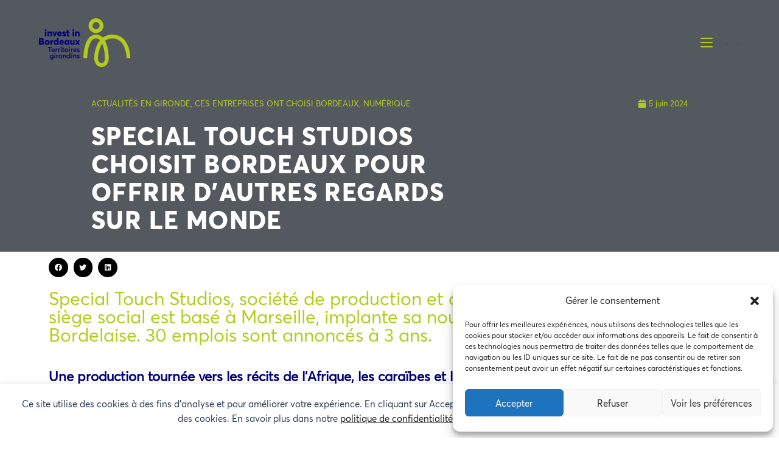

--- FILE ---
content_type: text/html; charset=UTF-8
request_url: https://investinbordeaux.fr/special-touch-studios-choisit-bordeaux-pour-offrir-dautres-regards-sur-le-monde/6/
body_size: 29639
content:
<!DOCTYPE html>
<html class="html" lang="fr-FR">
<head>
	<meta charset="UTF-8">
	<link rel="profile" href="https://gmpg.org/xfn/11">

	<title>Special Touch Studios choisit Bordeaux pour offrir d’autres regards sur le Monde</title>
	<style>img:is([sizes="auto" i], [sizes^="auto," i]) { contain-intrinsic-size: 3000px 1500px }</style>
	<meta property="og:type" content="article" />
<meta property="og:title" content="Special Touch Studios choisit Bordeaux pour offrir d’autres regards sur le Monde" />
<meta property="og:description" content="Special Touch Studios, société de production et de réalisation de films dont le siège social est basé à Marseille, implante sa nouvelle antenne en région Bordelaise. 30 emplois sont annoncés à 3 ans. Une production tournée vers les récits de l’Afrique,…" />
<meta property="og:image" content="https://investinbordeaux.fr/wp-content/uploads/2024/06/MELVILE_©needproductions_Pilot_graveyard-jpg.webp" />
<meta property="og:image:width" content="1920" />
<meta property="og:image:height" content="806" />
<meta property="og:url" content="https://investinbordeaux.fr/special-touch-studios-choisit-bordeaux-pour-offrir-dautres-regards-sur-le-monde/" />
<meta property="og:site_name" content="Invest in Bordeaux" />
<meta property="article:author" content="https://www.facebook.com/InvestinBx" />
<meta property="article:published_time" content="2024-06-05T11:02:23+02:00" />
<meta property="article:modified_time" content="2024-06-18T15:44:19+02:00" />
<meta property="og:updated_time" content="2024-06-18T15:44:19+02:00" />
<meta property="article:section" content="ACTUALITÉS EN GIRONDE" />
<meta property="article:publisher" content="https://www.facebook.com/InvestinBx" />
<meta name="twitter:card" content="summary_large_image" />
<meta name="twitter:title" content="Special Touch Studios choisit Bordeaux pour offrir d’autres regards sur le Monde" />
<meta name="twitter:description" content="Special Touch Studios, société de production et de réalisation de films dont le siège social est basé à Marseille, implante sa nouvelle antenne en région Bordelaise. 30 emplois sont annoncés à 3 ans. Une production tournée vers les récits de l’Afrique,…" />
<meta name="twitter:image" content="https://investinbordeaux.fr/wp-content/uploads/2024/06/MELVILE_©needproductions_Pilot_graveyard-jpg.webp" />
<meta name="twitter:site" content="@" />
<meta name="twitter:creator" content="@" />
<meta name="viewport" content="width=device-width, initial-scale=1"><meta name="dc.title" content="Special Touch Studios choisit Bordeaux pour offrir d’autres regards sur le Monde">
<meta name="dc.description" content="Special Touch Studios, société de production et de réalisation de films dont le siège social est basé à Marseille, implante sa nouvelle antenne en région Bordelaise.&nbsp;30 emplois sont annoncés à 3 ans. Une production tournée vers les récits de l’Afrique, les caraïbes et l’Asie Fondée par Sébastien ONOMO en 2015,&nbsp;Special…">
<meta name="dc.relation" content="https://investinbordeaux.fr/special-touch-studios-choisit-bordeaux-pour-offrir-dautres-regards-sur-le-monde/6/">
<meta name="dc.source" content="https://investinbordeaux.fr/">
<meta name="dc.language" content="fr_FR">
<meta name="description" content="Special Touch Studios, société de production et de réalisation de films dont le siège social est basé à Marseille, implante sa nouvelle antenne en région Bordelaise.&nbsp;30 emplois sont annoncés à 3 ans. Une production tournée vers les récits de l’Afrique, les caraïbes et l’Asie Fondée par Sébastien ONOMO en 2015,&nbsp;Special…">
<meta name="robots" content="index, follow, max-snippet:-1, max-image-preview:large, max-video-preview:-1">
<link rel="canonical" href="https://investinbordeaux.fr/special-touch-studios-choisit-bordeaux-pour-offrir-dautres-regards-sur-le-monde/">
<meta property="og:url" content="https://investinbordeaux.fr/special-touch-studios-choisit-bordeaux-pour-offrir-dautres-regards-sur-le-monde/6/">
<meta property="og:site_name" content="Invest in Bordeaux">
<meta property="og:locale" content="fr_FR">
<meta property="og:type" content="article">
<meta property="article:author" content="https://www.facebook.com/InvestinBx">
<meta property="article:publisher" content="https://www.facebook.com/InvestinBx">
<meta property="article:section" content="NUMÉRIQUE">
<meta property="og:title" content="Special Touch Studios choisit Bordeaux pour offrir d’autres regards sur le Monde">
<meta property="og:description" content="Special Touch Studios, société de production et de réalisation de films dont le siège social est basé à Marseille, implante sa nouvelle antenne en région Bordelaise.&nbsp;30 emplois sont annoncés à 3 ans. Une production tournée vers les récits de l’Afrique, les caraïbes et l’Asie Fondée par Sébastien ONOMO en 2015,&nbsp;Special…">
<meta property="og:image" content="https://investinbordeaux.fr/wp-content/uploads/2024/06/MELVILE_©needproductions_Pilot_graveyard-jpg.webp">
<meta property="og:image:secure_url" content="https://investinbordeaux.fr/wp-content/uploads/2024/06/MELVILE_©needproductions_Pilot_graveyard-jpg.webp">
<meta property="og:image:width" content="1920">
<meta property="og:image:height" content="806">
<meta name="fediverse:creator" content="@investinbordeaux" />
<link rel='dns-prefetch' href='//www.googletagmanager.com' />
<link rel="alternate" type="application/rss+xml" title="Invest in Bordeaux &raquo; Flux" href="https://investinbordeaux.fr/feed/" />
<link rel="alternate" type="application/rss+xml" title="Invest in Bordeaux &raquo; Flux des commentaires" href="https://investinbordeaux.fr/comments/feed/" />
<script>
window._wpemojiSettings = {"baseUrl":"https:\/\/s.w.org\/images\/core\/emoji\/16.0.1\/72x72\/","ext":".png","svgUrl":"https:\/\/s.w.org\/images\/core\/emoji\/16.0.1\/svg\/","svgExt":".svg","source":{"concatemoji":"https:\/\/investinbordeaux.fr\/wp-includes\/js\/wp-emoji-release.min.js?ver=6.8.3"}};
/*! This file is auto-generated */
!function(s,n){var o,i,e;function c(e){try{var t={supportTests:e,timestamp:(new Date).valueOf()};sessionStorage.setItem(o,JSON.stringify(t))}catch(e){}}function p(e,t,n){e.clearRect(0,0,e.canvas.width,e.canvas.height),e.fillText(t,0,0);var t=new Uint32Array(e.getImageData(0,0,e.canvas.width,e.canvas.height).data),a=(e.clearRect(0,0,e.canvas.width,e.canvas.height),e.fillText(n,0,0),new Uint32Array(e.getImageData(0,0,e.canvas.width,e.canvas.height).data));return t.every(function(e,t){return e===a[t]})}function u(e,t){e.clearRect(0,0,e.canvas.width,e.canvas.height),e.fillText(t,0,0);for(var n=e.getImageData(16,16,1,1),a=0;a<n.data.length;a++)if(0!==n.data[a])return!1;return!0}function f(e,t,n,a){switch(t){case"flag":return n(e,"\ud83c\udff3\ufe0f\u200d\u26a7\ufe0f","\ud83c\udff3\ufe0f\u200b\u26a7\ufe0f")?!1:!n(e,"\ud83c\udde8\ud83c\uddf6","\ud83c\udde8\u200b\ud83c\uddf6")&&!n(e,"\ud83c\udff4\udb40\udc67\udb40\udc62\udb40\udc65\udb40\udc6e\udb40\udc67\udb40\udc7f","\ud83c\udff4\u200b\udb40\udc67\u200b\udb40\udc62\u200b\udb40\udc65\u200b\udb40\udc6e\u200b\udb40\udc67\u200b\udb40\udc7f");case"emoji":return!a(e,"\ud83e\udedf")}return!1}function g(e,t,n,a){var r="undefined"!=typeof WorkerGlobalScope&&self instanceof WorkerGlobalScope?new OffscreenCanvas(300,150):s.createElement("canvas"),o=r.getContext("2d",{willReadFrequently:!0}),i=(o.textBaseline="top",o.font="600 32px Arial",{});return e.forEach(function(e){i[e]=t(o,e,n,a)}),i}function t(e){var t=s.createElement("script");t.src=e,t.defer=!0,s.head.appendChild(t)}"undefined"!=typeof Promise&&(o="wpEmojiSettingsSupports",i=["flag","emoji"],n.supports={everything:!0,everythingExceptFlag:!0},e=new Promise(function(e){s.addEventListener("DOMContentLoaded",e,{once:!0})}),new Promise(function(t){var n=function(){try{var e=JSON.parse(sessionStorage.getItem(o));if("object"==typeof e&&"number"==typeof e.timestamp&&(new Date).valueOf()<e.timestamp+604800&&"object"==typeof e.supportTests)return e.supportTests}catch(e){}return null}();if(!n){if("undefined"!=typeof Worker&&"undefined"!=typeof OffscreenCanvas&&"undefined"!=typeof URL&&URL.createObjectURL&&"undefined"!=typeof Blob)try{var e="postMessage("+g.toString()+"("+[JSON.stringify(i),f.toString(),p.toString(),u.toString()].join(",")+"));",a=new Blob([e],{type:"text/javascript"}),r=new Worker(URL.createObjectURL(a),{name:"wpTestEmojiSupports"});return void(r.onmessage=function(e){c(n=e.data),r.terminate(),t(n)})}catch(e){}c(n=g(i,f,p,u))}t(n)}).then(function(e){for(var t in e)n.supports[t]=e[t],n.supports.everything=n.supports.everything&&n.supports[t],"flag"!==t&&(n.supports.everythingExceptFlag=n.supports.everythingExceptFlag&&n.supports[t]);n.supports.everythingExceptFlag=n.supports.everythingExceptFlag&&!n.supports.flag,n.DOMReady=!1,n.readyCallback=function(){n.DOMReady=!0}}).then(function(){return e}).then(function(){var e;n.supports.everything||(n.readyCallback(),(e=n.source||{}).concatemoji?t(e.concatemoji):e.wpemoji&&e.twemoji&&(t(e.twemoji),t(e.wpemoji)))}))}((window,document),window._wpemojiSettings);
</script>
<link rel='stylesheet' id='hfe-widgets-style-css' href='https://investinbordeaux.fr/wp-content/plugins/header-footer-elementor/inc/widgets-css/frontend.css?ver=2.7.0' media='all' />
<style id='wp-emoji-styles-inline-css'>

	img.wp-smiley, img.emoji {
		display: inline !important;
		border: none !important;
		box-shadow: none !important;
		height: 1em !important;
		width: 1em !important;
		margin: 0 0.07em !important;
		vertical-align: -0.1em !important;
		background: none !important;
		padding: 0 !important;
	}
</style>
<link rel='stylesheet' id='wp-block-library-css' href='https://investinbordeaux.fr/wp-includes/css/dist/block-library/style.min.css?ver=6.8.3' media='all' />
<style id='wp-block-library-theme-inline-css'>
.wp-block-audio :where(figcaption){color:#555;font-size:13px;text-align:center}.is-dark-theme .wp-block-audio :where(figcaption){color:#ffffffa6}.wp-block-audio{margin:0 0 1em}.wp-block-code{border:1px solid #ccc;border-radius:4px;font-family:Menlo,Consolas,monaco,monospace;padding:.8em 1em}.wp-block-embed :where(figcaption){color:#555;font-size:13px;text-align:center}.is-dark-theme .wp-block-embed :where(figcaption){color:#ffffffa6}.wp-block-embed{margin:0 0 1em}.blocks-gallery-caption{color:#555;font-size:13px;text-align:center}.is-dark-theme .blocks-gallery-caption{color:#ffffffa6}:root :where(.wp-block-image figcaption){color:#555;font-size:13px;text-align:center}.is-dark-theme :root :where(.wp-block-image figcaption){color:#ffffffa6}.wp-block-image{margin:0 0 1em}.wp-block-pullquote{border-bottom:4px solid;border-top:4px solid;color:currentColor;margin-bottom:1.75em}.wp-block-pullquote cite,.wp-block-pullquote footer,.wp-block-pullquote__citation{color:currentColor;font-size:.8125em;font-style:normal;text-transform:uppercase}.wp-block-quote{border-left:.25em solid;margin:0 0 1.75em;padding-left:1em}.wp-block-quote cite,.wp-block-quote footer{color:currentColor;font-size:.8125em;font-style:normal;position:relative}.wp-block-quote:where(.has-text-align-right){border-left:none;border-right:.25em solid;padding-left:0;padding-right:1em}.wp-block-quote:where(.has-text-align-center){border:none;padding-left:0}.wp-block-quote.is-large,.wp-block-quote.is-style-large,.wp-block-quote:where(.is-style-plain){border:none}.wp-block-search .wp-block-search__label{font-weight:700}.wp-block-search__button{border:1px solid #ccc;padding:.375em .625em}:where(.wp-block-group.has-background){padding:1.25em 2.375em}.wp-block-separator.has-css-opacity{opacity:.4}.wp-block-separator{border:none;border-bottom:2px solid;margin-left:auto;margin-right:auto}.wp-block-separator.has-alpha-channel-opacity{opacity:1}.wp-block-separator:not(.is-style-wide):not(.is-style-dots){width:100px}.wp-block-separator.has-background:not(.is-style-dots){border-bottom:none;height:1px}.wp-block-separator.has-background:not(.is-style-wide):not(.is-style-dots){height:2px}.wp-block-table{margin:0 0 1em}.wp-block-table td,.wp-block-table th{word-break:normal}.wp-block-table :where(figcaption){color:#555;font-size:13px;text-align:center}.is-dark-theme .wp-block-table :where(figcaption){color:#ffffffa6}.wp-block-video :where(figcaption){color:#555;font-size:13px;text-align:center}.is-dark-theme .wp-block-video :where(figcaption){color:#ffffffa6}.wp-block-video{margin:0 0 1em}:root :where(.wp-block-template-part.has-background){margin-bottom:0;margin-top:0;padding:1.25em 2.375em}
</style>
<style id='classic-theme-styles-inline-css'>
/*! This file is auto-generated */
.wp-block-button__link{color:#fff;background-color:#32373c;border-radius:9999px;box-shadow:none;text-decoration:none;padding:calc(.667em + 2px) calc(1.333em + 2px);font-size:1.125em}.wp-block-file__button{background:#32373c;color:#fff;text-decoration:none}
</style>
<style id='wpseopress-local-business-style-inline-css'>
span.wp-block-wpseopress-local-business-field{margin-right:8px}

</style>
<style id='wpseopress-table-of-contents-style-inline-css'>
.wp-block-wpseopress-table-of-contents li.active>a{font-weight:bold}

</style>
<style id='global-styles-inline-css'>
:root{--wp--preset--aspect-ratio--square: 1;--wp--preset--aspect-ratio--4-3: 4/3;--wp--preset--aspect-ratio--3-4: 3/4;--wp--preset--aspect-ratio--3-2: 3/2;--wp--preset--aspect-ratio--2-3: 2/3;--wp--preset--aspect-ratio--16-9: 16/9;--wp--preset--aspect-ratio--9-16: 9/16;--wp--preset--color--black: #000000;--wp--preset--color--cyan-bluish-gray: #abb8c3;--wp--preset--color--white: #ffffff;--wp--preset--color--pale-pink: #f78da7;--wp--preset--color--vivid-red: #cf2e2e;--wp--preset--color--luminous-vivid-orange: #ff6900;--wp--preset--color--luminous-vivid-amber: #fcb900;--wp--preset--color--light-green-cyan: #7bdcb5;--wp--preset--color--vivid-green-cyan: #00d084;--wp--preset--color--pale-cyan-blue: #8ed1fc;--wp--preset--color--vivid-cyan-blue: #0693e3;--wp--preset--color--vivid-purple: #9b51e0;--wp--preset--gradient--vivid-cyan-blue-to-vivid-purple: linear-gradient(135deg,rgba(6,147,227,1) 0%,rgb(155,81,224) 100%);--wp--preset--gradient--light-green-cyan-to-vivid-green-cyan: linear-gradient(135deg,rgb(122,220,180) 0%,rgb(0,208,130) 100%);--wp--preset--gradient--luminous-vivid-amber-to-luminous-vivid-orange: linear-gradient(135deg,rgba(252,185,0,1) 0%,rgba(255,105,0,1) 100%);--wp--preset--gradient--luminous-vivid-orange-to-vivid-red: linear-gradient(135deg,rgba(255,105,0,1) 0%,rgb(207,46,46) 100%);--wp--preset--gradient--very-light-gray-to-cyan-bluish-gray: linear-gradient(135deg,rgb(238,238,238) 0%,rgb(169,184,195) 100%);--wp--preset--gradient--cool-to-warm-spectrum: linear-gradient(135deg,rgb(74,234,220) 0%,rgb(151,120,209) 20%,rgb(207,42,186) 40%,rgb(238,44,130) 60%,rgb(251,105,98) 80%,rgb(254,248,76) 100%);--wp--preset--gradient--blush-light-purple: linear-gradient(135deg,rgb(255,206,236) 0%,rgb(152,150,240) 100%);--wp--preset--gradient--blush-bordeaux: linear-gradient(135deg,rgb(254,205,165) 0%,rgb(254,45,45) 50%,rgb(107,0,62) 100%);--wp--preset--gradient--luminous-dusk: linear-gradient(135deg,rgb(255,203,112) 0%,rgb(199,81,192) 50%,rgb(65,88,208) 100%);--wp--preset--gradient--pale-ocean: linear-gradient(135deg,rgb(255,245,203) 0%,rgb(182,227,212) 50%,rgb(51,167,181) 100%);--wp--preset--gradient--electric-grass: linear-gradient(135deg,rgb(202,248,128) 0%,rgb(113,206,126) 100%);--wp--preset--gradient--midnight: linear-gradient(135deg,rgb(2,3,129) 0%,rgb(40,116,252) 100%);--wp--preset--font-size--small: 13px;--wp--preset--font-size--medium: 20px;--wp--preset--font-size--large: 36px;--wp--preset--font-size--x-large: 42px;--wp--preset--spacing--20: 0.44rem;--wp--preset--spacing--30: 0.67rem;--wp--preset--spacing--40: 1rem;--wp--preset--spacing--50: 1.5rem;--wp--preset--spacing--60: 2.25rem;--wp--preset--spacing--70: 3.38rem;--wp--preset--spacing--80: 5.06rem;--wp--preset--shadow--natural: 6px 6px 9px rgba(0, 0, 0, 0.2);--wp--preset--shadow--deep: 12px 12px 50px rgba(0, 0, 0, 0.4);--wp--preset--shadow--sharp: 6px 6px 0px rgba(0, 0, 0, 0.2);--wp--preset--shadow--outlined: 6px 6px 0px -3px rgba(255, 255, 255, 1), 6px 6px rgba(0, 0, 0, 1);--wp--preset--shadow--crisp: 6px 6px 0px rgba(0, 0, 0, 1);}:where(.is-layout-flex){gap: 0.5em;}:where(.is-layout-grid){gap: 0.5em;}body .is-layout-flex{display: flex;}.is-layout-flex{flex-wrap: wrap;align-items: center;}.is-layout-flex > :is(*, div){margin: 0;}body .is-layout-grid{display: grid;}.is-layout-grid > :is(*, div){margin: 0;}:where(.wp-block-columns.is-layout-flex){gap: 2em;}:where(.wp-block-columns.is-layout-grid){gap: 2em;}:where(.wp-block-post-template.is-layout-flex){gap: 1.25em;}:where(.wp-block-post-template.is-layout-grid){gap: 1.25em;}.has-black-color{color: var(--wp--preset--color--black) !important;}.has-cyan-bluish-gray-color{color: var(--wp--preset--color--cyan-bluish-gray) !important;}.has-white-color{color: var(--wp--preset--color--white) !important;}.has-pale-pink-color{color: var(--wp--preset--color--pale-pink) !important;}.has-vivid-red-color{color: var(--wp--preset--color--vivid-red) !important;}.has-luminous-vivid-orange-color{color: var(--wp--preset--color--luminous-vivid-orange) !important;}.has-luminous-vivid-amber-color{color: var(--wp--preset--color--luminous-vivid-amber) !important;}.has-light-green-cyan-color{color: var(--wp--preset--color--light-green-cyan) !important;}.has-vivid-green-cyan-color{color: var(--wp--preset--color--vivid-green-cyan) !important;}.has-pale-cyan-blue-color{color: var(--wp--preset--color--pale-cyan-blue) !important;}.has-vivid-cyan-blue-color{color: var(--wp--preset--color--vivid-cyan-blue) !important;}.has-vivid-purple-color{color: var(--wp--preset--color--vivid-purple) !important;}.has-black-background-color{background-color: var(--wp--preset--color--black) !important;}.has-cyan-bluish-gray-background-color{background-color: var(--wp--preset--color--cyan-bluish-gray) !important;}.has-white-background-color{background-color: var(--wp--preset--color--white) !important;}.has-pale-pink-background-color{background-color: var(--wp--preset--color--pale-pink) !important;}.has-vivid-red-background-color{background-color: var(--wp--preset--color--vivid-red) !important;}.has-luminous-vivid-orange-background-color{background-color: var(--wp--preset--color--luminous-vivid-orange) !important;}.has-luminous-vivid-amber-background-color{background-color: var(--wp--preset--color--luminous-vivid-amber) !important;}.has-light-green-cyan-background-color{background-color: var(--wp--preset--color--light-green-cyan) !important;}.has-vivid-green-cyan-background-color{background-color: var(--wp--preset--color--vivid-green-cyan) !important;}.has-pale-cyan-blue-background-color{background-color: var(--wp--preset--color--pale-cyan-blue) !important;}.has-vivid-cyan-blue-background-color{background-color: var(--wp--preset--color--vivid-cyan-blue) !important;}.has-vivid-purple-background-color{background-color: var(--wp--preset--color--vivid-purple) !important;}.has-black-border-color{border-color: var(--wp--preset--color--black) !important;}.has-cyan-bluish-gray-border-color{border-color: var(--wp--preset--color--cyan-bluish-gray) !important;}.has-white-border-color{border-color: var(--wp--preset--color--white) !important;}.has-pale-pink-border-color{border-color: var(--wp--preset--color--pale-pink) !important;}.has-vivid-red-border-color{border-color: var(--wp--preset--color--vivid-red) !important;}.has-luminous-vivid-orange-border-color{border-color: var(--wp--preset--color--luminous-vivid-orange) !important;}.has-luminous-vivid-amber-border-color{border-color: var(--wp--preset--color--luminous-vivid-amber) !important;}.has-light-green-cyan-border-color{border-color: var(--wp--preset--color--light-green-cyan) !important;}.has-vivid-green-cyan-border-color{border-color: var(--wp--preset--color--vivid-green-cyan) !important;}.has-pale-cyan-blue-border-color{border-color: var(--wp--preset--color--pale-cyan-blue) !important;}.has-vivid-cyan-blue-border-color{border-color: var(--wp--preset--color--vivid-cyan-blue) !important;}.has-vivid-purple-border-color{border-color: var(--wp--preset--color--vivid-purple) !important;}.has-vivid-cyan-blue-to-vivid-purple-gradient-background{background: var(--wp--preset--gradient--vivid-cyan-blue-to-vivid-purple) !important;}.has-light-green-cyan-to-vivid-green-cyan-gradient-background{background: var(--wp--preset--gradient--light-green-cyan-to-vivid-green-cyan) !important;}.has-luminous-vivid-amber-to-luminous-vivid-orange-gradient-background{background: var(--wp--preset--gradient--luminous-vivid-amber-to-luminous-vivid-orange) !important;}.has-luminous-vivid-orange-to-vivid-red-gradient-background{background: var(--wp--preset--gradient--luminous-vivid-orange-to-vivid-red) !important;}.has-very-light-gray-to-cyan-bluish-gray-gradient-background{background: var(--wp--preset--gradient--very-light-gray-to-cyan-bluish-gray) !important;}.has-cool-to-warm-spectrum-gradient-background{background: var(--wp--preset--gradient--cool-to-warm-spectrum) !important;}.has-blush-light-purple-gradient-background{background: var(--wp--preset--gradient--blush-light-purple) !important;}.has-blush-bordeaux-gradient-background{background: var(--wp--preset--gradient--blush-bordeaux) !important;}.has-luminous-dusk-gradient-background{background: var(--wp--preset--gradient--luminous-dusk) !important;}.has-pale-ocean-gradient-background{background: var(--wp--preset--gradient--pale-ocean) !important;}.has-electric-grass-gradient-background{background: var(--wp--preset--gradient--electric-grass) !important;}.has-midnight-gradient-background{background: var(--wp--preset--gradient--midnight) !important;}.has-small-font-size{font-size: var(--wp--preset--font-size--small) !important;}.has-medium-font-size{font-size: var(--wp--preset--font-size--medium) !important;}.has-large-font-size{font-size: var(--wp--preset--font-size--large) !important;}.has-x-large-font-size{font-size: var(--wp--preset--font-size--x-large) !important;}
:where(.wp-block-post-template.is-layout-flex){gap: 1.25em;}:where(.wp-block-post-template.is-layout-grid){gap: 1.25em;}
:where(.wp-block-columns.is-layout-flex){gap: 2em;}:where(.wp-block-columns.is-layout-grid){gap: 2em;}
:root :where(.wp-block-pullquote){font-size: 1.5em;line-height: 1.6;}
</style>
<link rel='stylesheet' id='cmplz-general-css' href='https://investinbordeaux.fr/wp-content/plugins/complianz-gdpr/assets/css/cookieblocker.min.css?ver=1762269131' media='all' />
<link rel='stylesheet' id='ivory-search-styles-css' href='https://investinbordeaux.fr/wp-content/plugins/add-search-to-menu/public/css/ivory-search.min.css?ver=5.5.12' media='all' />
<link rel='stylesheet' id='hfe-style-css' href='https://investinbordeaux.fr/wp-content/plugins/header-footer-elementor/assets/css/header-footer-elementor.css?ver=2.7.0' media='all' />
<link rel='stylesheet' id='elementor-icons-css' href='https://investinbordeaux.fr/wp-content/plugins/elementor/assets/lib/eicons/css/elementor-icons.min.css?ver=5.44.0' media='all' />
<link rel='stylesheet' id='elementor-frontend-css' href='https://investinbordeaux.fr/wp-content/plugins/elementor/assets/css/frontend.min.css?ver=3.33.1' media='all' />
<link rel='stylesheet' id='elementor-post-41150-css' href='https://investinbordeaux.fr/wp-content/uploads/elementor/css/post-41150.css?ver=1763466920' media='all' />
<link rel='stylesheet' id='elementor-post-41232-css' href='https://investinbordeaux.fr/wp-content/uploads/elementor/css/post-41232.css?ver=1763466920' media='all' />
<link rel='stylesheet' id='font-awesome-css' href='https://investinbordeaux.fr/wp-content/themes/oceanwp/assets/fonts/fontawesome/css/all.min.css?ver=6.7.2' media='all' />
<link rel='stylesheet' id='simple-line-icons-css' href='https://investinbordeaux.fr/wp-content/themes/oceanwp/assets/css/third/simple-line-icons.min.css?ver=2.4.0' media='all' />
<link rel='stylesheet' id='oceanwp-style-css' href='https://investinbordeaux.fr/wp-content/themes/oceanwp/assets/css/style.min.css?ver=4.1.3' media='all' />
<style id='oceanwp-style-inline-css'>
div.wpforms-container-full .wpforms-form input[type=submit]:hover,
			div.wpforms-container-full .wpforms-form input[type=submit]:focus,
			div.wpforms-container-full .wpforms-form input[type=submit]:active,
			div.wpforms-container-full .wpforms-form button[type=submit]:hover,
			div.wpforms-container-full .wpforms-form button[type=submit]:focus,
			div.wpforms-container-full .wpforms-form button[type=submit]:active,
			div.wpforms-container-full .wpforms-form .wpforms-page-button:hover,
			div.wpforms-container-full .wpforms-form .wpforms-page-button:active,
			div.wpforms-container-full .wpforms-form .wpforms-page-button:focus {
				border: none;
			}
</style>
<link rel='stylesheet' id='oceanwp-hamburgers-css' href='https://investinbordeaux.fr/wp-content/themes/oceanwp/assets/css/third/hamburgers/hamburgers.min.css?ver=4.1.3' media='all' />
<link rel='stylesheet' id='oceanwp-spin-css' href='https://investinbordeaux.fr/wp-content/themes/oceanwp/assets/css/third/hamburgers/types/spin.css?ver=4.1.3' media='all' />
<link rel='stylesheet' id='widget-post-info-css' href='https://investinbordeaux.fr/wp-content/plugins/elementor-pro/assets/css/widget-post-info.min.css?ver=3.33.1' media='all' />
<link rel='stylesheet' id='widget-icon-list-css' href='https://investinbordeaux.fr/wp-content/plugins/elementor/assets/css/widget-icon-list.min.css?ver=3.33.1' media='all' />
<link rel='stylesheet' id='elementor-icons-shared-0-css' href='https://investinbordeaux.fr/wp-content/plugins/elementor/assets/lib/font-awesome/css/fontawesome.min.css?ver=5.15.3' media='all' />
<link rel='stylesheet' id='elementor-icons-fa-regular-css' href='https://investinbordeaux.fr/wp-content/plugins/elementor/assets/lib/font-awesome/css/regular.min.css?ver=5.15.3' media='all' />
<link rel='stylesheet' id='elementor-icons-fa-solid-css' href='https://investinbordeaux.fr/wp-content/plugins/elementor/assets/lib/font-awesome/css/solid.min.css?ver=5.15.3' media='all' />
<link rel='stylesheet' id='widget-heading-css' href='https://investinbordeaux.fr/wp-content/plugins/elementor/assets/css/widget-heading.min.css?ver=3.33.1' media='all' />
<link rel='stylesheet' id='widget-share-buttons-css' href='https://investinbordeaux.fr/wp-content/plugins/elementor-pro/assets/css/widget-share-buttons.min.css?ver=3.33.1' media='all' />
<link rel='stylesheet' id='e-apple-webkit-css' href='https://investinbordeaux.fr/wp-content/plugins/elementor/assets/css/conditionals/apple-webkit.min.css?ver=3.33.1' media='all' />
<link rel='stylesheet' id='elementor-icons-fa-brands-css' href='https://investinbordeaux.fr/wp-content/plugins/elementor/assets/lib/font-awesome/css/brands.min.css?ver=5.15.3' media='all' />
<link rel='stylesheet' id='widget-posts-css' href='https://investinbordeaux.fr/wp-content/plugins/elementor-pro/assets/css/widget-posts.min.css?ver=3.33.1' media='all' />
<link rel='stylesheet' id='elementor-post-40008-css' href='https://investinbordeaux.fr/wp-content/uploads/elementor/css/post-40008.css?ver=1763466920' media='all' />
<link rel='stylesheet' id='hfe-elementor-icons-css' href='https://investinbordeaux.fr/wp-content/plugins/elementor/assets/lib/eicons/css/elementor-icons.min.css?ver=5.34.0' media='all' />
<link rel='stylesheet' id='hfe-icons-list-css' href='https://investinbordeaux.fr/wp-content/plugins/elementor/assets/css/widget-icon-list.min.css?ver=3.24.3' media='all' />
<link rel='stylesheet' id='hfe-social-icons-css' href='https://investinbordeaux.fr/wp-content/plugins/elementor/assets/css/widget-social-icons.min.css?ver=3.24.0' media='all' />
<link rel='stylesheet' id='hfe-social-share-icons-brands-css' href='https://investinbordeaux.fr/wp-content/plugins/elementor/assets/lib/font-awesome/css/brands.css?ver=5.15.3' media='all' />
<link rel='stylesheet' id='hfe-social-share-icons-fontawesome-css' href='https://investinbordeaux.fr/wp-content/plugins/elementor/assets/lib/font-awesome/css/fontawesome.css?ver=5.15.3' media='all' />
<link rel='stylesheet' id='hfe-nav-menu-icons-css' href='https://investinbordeaux.fr/wp-content/plugins/elementor/assets/lib/font-awesome/css/solid.css?ver=5.15.3' media='all' />
<link rel='stylesheet' id='hfe-widget-blockquote-css' href='https://investinbordeaux.fr/wp-content/plugins/elementor-pro/assets/css/widget-blockquote.min.css?ver=3.25.0' media='all' />
<link rel='stylesheet' id='hfe-mega-menu-css' href='https://investinbordeaux.fr/wp-content/plugins/elementor-pro/assets/css/widget-mega-menu.min.css?ver=3.26.2' media='all' />
<link rel='stylesheet' id='hfe-nav-menu-widget-css' href='https://investinbordeaux.fr/wp-content/plugins/elementor-pro/assets/css/widget-nav-menu.min.css?ver=3.26.0' media='all' />
<link rel='stylesheet' id='oe-widgets-style-css' href='https://investinbordeaux.fr/wp-content/plugins/ocean-extra/assets/css/widgets.css?ver=6.8.3' media='all' />
<link rel='stylesheet' id='ecs-styles-css' href='https://investinbordeaux.fr/wp-content/plugins/ele-custom-skin/assets/css/ecs-style.css?ver=3.1.9' media='all' />
<link rel='stylesheet' id='elementor-post-39985-css' href='https://investinbordeaux.fr/wp-content/uploads/elementor/css/post-39985.css?ver=1716313074' media='all' />
<link rel='stylesheet' id='elementor-post-39991-css' href='https://investinbordeaux.fr/wp-content/uploads/elementor/css/post-39991.css?ver=1696441492' media='all' />
<link rel='stylesheet' id='elementor-post-42231-css' href='https://investinbordeaux.fr/wp-content/uploads/elementor/css/post-42231.css?ver=1656615541' media='all' />
<link rel='stylesheet' id='elementor-post-47274-css' href='https://investinbordeaux.fr/wp-content/uploads/elementor/css/post-47274.css?ver=1748371181' media='all' />
<link rel='stylesheet' id='elementor-gf-local-robotoslab-css' href='https://investinbordeaux.fr/wp-content/uploads/elementor/google-fonts/css/robotoslab.css?ver=1742230685' media='all' />
<link rel='stylesheet' id='elementor-gf-local-roboto-css' href='https://investinbordeaux.fr/wp-content/uploads/elementor/google-fonts/css/roboto.css?ver=1742230690' media='all' />
<script type="text/plain" data-service="burst" data-category="statistics" async data-cmplz-src="https://investinbordeaux.fr/wp-content/plugins/burst-statistics/helpers/timeme/timeme.min.js?ver=1762951382" id="burst-timeme-js"></script>
<script id="burst-js-extra">
var burst = {"tracking":{"isInitialHit":true,"lastUpdateTimestamp":0,"beacon_url":"https:\/\/investinbordeaux.fr\/wp-content\/plugins\/burst-statistics\/endpoint.php","ajaxUrl":"https:\/\/investinbordeaux.fr\/wp-admin\/admin-ajax.php"},"options":{"cookieless":0,"pageUrl":"https:\/\/investinbordeaux.fr\/special-touch-studios-choisit-bordeaux-pour-offrir-dautres-regards-sur-le-monde\/","beacon_enabled":1,"do_not_track":1,"enable_turbo_mode":0,"track_url_change":0,"cookie_retention_days":30,"debug":0},"goals":{"completed":[],"scriptUrl":"https:\/\/investinbordeaux.fr\/wp-content\/plugins\/burst-statistics\/assets\/js\/build\/burst-goals.js?v=1762951382","active":[]},"cache":{"uid":null,"fingerprint":null,"isUserAgent":null,"isDoNotTrack":null,"useCookies":null}};
</script>
<script type="text/plain" data-service="burst" data-category="statistics" async data-cmplz-src="https://investinbordeaux.fr/wp-content/plugins/burst-statistics/assets/js/build/burst.min.js?ver=1762951382" id="burst-js"></script>
<script src="https://investinbordeaux.fr/wp-includes/js/jquery/jquery.min.js?ver=3.7.1" id="jquery-core-js"></script>
<script src="https://investinbordeaux.fr/wp-includes/js/jquery/jquery-migrate.min.js?ver=3.4.1" id="jquery-migrate-js"></script>
<script id="jquery-js-after">
!function($){"use strict";$(document).ready(function(){$(this).scrollTop()>100&&$(".hfe-scroll-to-top-wrap").removeClass("hfe-scroll-to-top-hide"),$(window).scroll(function(){$(this).scrollTop()<100?$(".hfe-scroll-to-top-wrap").fadeOut(300):$(".hfe-scroll-to-top-wrap").fadeIn(300)}),$(".hfe-scroll-to-top-wrap").on("click",function(){$("html, body").animate({scrollTop:0},300);return!1})})}(jQuery);
!function($){'use strict';$(document).ready(function(){var bar=$('.hfe-reading-progress-bar');if(!bar.length)return;$(window).on('scroll',function(){var s=$(window).scrollTop(),d=$(document).height()-$(window).height(),p=d? s/d*100:0;bar.css('width',p+'%')});});}(jQuery);
</script>

<!-- Extrait de code de la balise Google (gtag.js) ajouté par Site Kit -->
<!-- Extrait Google Analytics ajouté par Site Kit -->
<script src="https://www.googletagmanager.com/gtag/js?id=G-R1DPXHZTTD" id="google_gtagjs-js" async></script>
<script id="google_gtagjs-js-after">
window.dataLayer = window.dataLayer || [];function gtag(){dataLayer.push(arguments);}
gtag("set","linker",{"domains":["investinbordeaux.fr"]});
gtag("js", new Date());
gtag("set", "developer_id.dZTNiMT", true);
gtag("config", "G-R1DPXHZTTD");
</script>
<script id="ecs_ajax_load-js-extra">
var ecs_ajax_params = {"ajaxurl":"https:\/\/investinbordeaux.fr\/wp-admin\/admin-ajax.php","posts":"{\"page\":6,\"name\":\"special-touch-studios-choisit-bordeaux-pour-offrir-dautres-regards-sur-le-monde\",\"error\":\"\",\"m\":\"\",\"p\":0,\"post_parent\":\"\",\"subpost\":\"\",\"subpost_id\":\"\",\"attachment\":\"\",\"attachment_id\":0,\"pagename\":\"\",\"page_id\":0,\"second\":\"\",\"minute\":\"\",\"hour\":\"\",\"day\":0,\"monthnum\":0,\"year\":0,\"w\":0,\"category_name\":\"\",\"tag\":\"\",\"cat\":\"\",\"tag_id\":\"\",\"author\":\"\",\"author_name\":\"\",\"feed\":\"\",\"tb\":\"\",\"paged\":0,\"meta_key\":\"\",\"meta_value\":\"\",\"preview\":\"\",\"s\":\"\",\"sentence\":\"\",\"title\":\"\",\"fields\":\"all\",\"menu_order\":\"\",\"embed\":\"\",\"category__in\":[],\"category__not_in\":[],\"category__and\":[],\"post__in\":[],\"post__not_in\":[],\"post_name__in\":[],\"tag__in\":[],\"tag__not_in\":[],\"tag__and\":[],\"tag_slug__in\":[],\"tag_slug__and\":[],\"post_parent__in\":[],\"post_parent__not_in\":[],\"author__in\":[],\"author__not_in\":[],\"search_columns\":[],\"post_type\":[\"post\",\"page\",\"e-landing-page\"],\"ignore_sticky_posts\":false,\"suppress_filters\":false,\"cache_results\":true,\"update_post_term_cache\":true,\"update_menu_item_cache\":false,\"lazy_load_term_meta\":true,\"update_post_meta_cache\":true,\"posts_per_page\":10,\"nopaging\":false,\"comments_per_page\":\"50\",\"no_found_rows\":false,\"order\":\"DESC\"}"};
</script>
<script src="https://investinbordeaux.fr/wp-content/plugins/ele-custom-skin/assets/js/ecs_ajax_pagination.js?ver=3.1.9" id="ecs_ajax_load-js"></script>
<script src="https://investinbordeaux.fr/wp-content/plugins/ele-custom-skin/assets/js/ecs.js?ver=3.1.9" id="ecs-script-js"></script>
<link rel="https://api.w.org/" href="https://investinbordeaux.fr/wp-json/" /><link rel="alternate" title="JSON" type="application/json" href="https://investinbordeaux.fr/wp-json/wp/v2/posts/45605" /><link rel="EditURI" type="application/rsd+xml" title="RSD" href="https://investinbordeaux.fr/xmlrpc.php?rsd" />
<meta name="generator" content="WordPress 6.8.3" />
<link rel='shortlink' href='https://investinbordeaux.fr/?p=45605' />
<link rel="alternate" title="oEmbed (JSON)" type="application/json+oembed" href="https://investinbordeaux.fr/wp-json/oembed/1.0/embed?url=https%3A%2F%2Finvestinbordeaux.fr%2Fspecial-touch-studios-choisit-bordeaux-pour-offrir-dautres-regards-sur-le-monde%2F" />
<link rel="alternate" title="oEmbed (XML)" type="text/xml+oembed" href="https://investinbordeaux.fr/wp-json/oembed/1.0/embed?url=https%3A%2F%2Finvestinbordeaux.fr%2Fspecial-touch-studios-choisit-bordeaux-pour-offrir-dautres-regards-sur-le-monde%2F&#038;format=xml" />

		<!-- GA Google Analytics @ https://m0n.co/ga -->
		<script type="text/plain" data-service="google-analytics" data-category="statistics" async data-cmplz-src="https://www.googletagmanager.com/gtag/js?id=G-R1DPXHZTTD"></script>
		<script>
			window.dataLayer = window.dataLayer || [];
			function gtag(){dataLayer.push(arguments);}
			gtag('js', new Date());
			gtag('config', 'G-R1DPXHZTTD');
		</script>

	<meta name="generator" content="Site Kit by Google 1.166.0" /><meta name="generator" content="performance-lab 4.0.0; plugins: webp-uploads">
<meta name="generator" content="webp-uploads 2.6.0">
			<style>.cmplz-hidden {
					display: none !important;
				}</style><meta name="generator" content="Elementor 3.33.1; features: additional_custom_breakpoints; settings: css_print_method-external, google_font-enabled, font_display-auto">
			<style>
				.e-con.e-parent:nth-of-type(n+4):not(.e-lazyloaded):not(.e-no-lazyload),
				.e-con.e-parent:nth-of-type(n+4):not(.e-lazyloaded):not(.e-no-lazyload) * {
					background-image: none !important;
				}
				@media screen and (max-height: 1024px) {
					.e-con.e-parent:nth-of-type(n+3):not(.e-lazyloaded):not(.e-no-lazyload),
					.e-con.e-parent:nth-of-type(n+3):not(.e-lazyloaded):not(.e-no-lazyload) * {
						background-image: none !important;
					}
				}
				@media screen and (max-height: 640px) {
					.e-con.e-parent:nth-of-type(n+2):not(.e-lazyloaded):not(.e-no-lazyload),
					.e-con.e-parent:nth-of-type(n+2):not(.e-lazyloaded):not(.e-no-lazyload) * {
						background-image: none !important;
					}
				}
			</style>
			
    <script>
    window.dataLayer = window.dataLayer || [];
    function gtag() { dataLayer.push(arguments); }
    gtag('consent', 'default', {
        'ad_user_data': 'denied',
        'ad_personalization': 'denied',
        'ad_storage': 'denied',
        'analytics_storage': 'denied',
        'wait_for_update': 500,
      }); 
gtag('js', new Date()); 
gtag('config', 'G-R1DPXHZTTD');
</script><!-- start Simple Custom CSS and JS -->
<style>
.bullet-list li{
 list-style:none;
 list-style-image:none;
 background: url('https://investinbordeaux.fr/wp-content/uploads/2022/09/icon-valide-bleu.png') no-repeat 0 0.2em;
 background-size: 1em;
 padding-left: 1.5em;
	
}
.bullet-blanc-list li{
 list-style:none;
 list-style-image:none;
 background: url('https://investinbordeaux.fr/wp-content/uploads/2022/09/icon-blanc-valide.png') no-repeat 0 0.2em;
 background-size: 1em;
 padding-left: 1.5em;
}

.url-list li{
 list-style:none;
 list-style-image:none;
 background: url('https://investinbordeaux.fr/wp-content/uploads/2022/09/icon.png') no-repeat 0 0.1em;
 background-size: 1em;
 padding-left: 1.5em;
}
.bullet-rond-blc-list li{
 list-style:none;
 list-style-image:none;
 background: url('https://investinbordeaux.fr/wp-content/uploads/2022/09/rond-blc.png') no-repeat 0 0.2em;
 background-size: 1em;
 padding-left: 1.5em;
}
.bullet-rond-bleu-list li{
 list-style:none;
 list-style-image:none;
 background: url('https://investinbordeaux.fr/wp-content/uploads/2022/09/rond-bleu.png') no-repeat 0 0.35em;
 background-size: 1em;
 padding-left: 1.5em;
	}
.bullet-rond-bleu-list 
	a {  
outline: none; 
  text-decoration: none;
  padding: 2px 4px 0;
}
.bullet-rond-bleu-list 
a:link {
  color: #00007D;
  border-bottom: 4px solid;
 border-bottom-color: #B3CC1B;
}
.bullet-rond-bleu-list 
a:visited {
  color: #00007D;
border-bottom-color: #B3CC1B;
}
.bullet-rond-bleu-list 
a:focus {
  border-bottom: 4px solid;
  background: #B3CC1B;
}
.bullet-rond-bleu-list 
a:hover {
  border-bottom: 4px solid;
  background: #B3CC1B;
}	

.url-list
a { 
outline: none; 
text-decoration: none;
padding: 2px 4px 0;
}
.url-list
a:link {
  color: #00007D;
  border-bottom: 4px solid;
 border-bottom-color: #B3CC1B;
}
.url-list
a:visited {
  color: #00007D;
border-bottom-color: #B3CC1B;
}
.url-list
a:focus {
  border-bottom: 4px solid;
  background: #B3CC1B;
}
.url-list
a:hover {
  border-bottom: 4px solid;
  background: #B3CC1B;
}	
.wpforms-form .wpf-blue-background {
    background-color: #B3CC1B;
}
.url-list-none li{
 list-style:none;
 list-style-image:none;
 padding-left: 1.5em;
}

h5, h3 {

  margin-top: 40px;  /* Adds space above the heading */
  margin-bottom:10px; /* Adds space below the heading */
}
</style>
<!-- end Simple Custom CSS and JS -->
<link rel="icon" href="https://investinbordeaux.fr/wp-content/uploads/2022/06/cropped-ico-32x32.png" sizes="32x32" />
<link rel="icon" href="https://investinbordeaux.fr/wp-content/uploads/2022/06/cropped-ico-192x192.png" sizes="192x192" />
<link rel="apple-touch-icon" href="https://investinbordeaux.fr/wp-content/uploads/2022/06/cropped-ico-180x180.png" />
<meta name="msapplication-TileImage" content="https://investinbordeaux.fr/wp-content/uploads/2022/06/cropped-ico-270x270.png" />
		<style id="wp-custom-css">
			.custom-logo,.site-header .logo{max-width:100% !important;width:150px !important;height:auto !important}h1{font:normal 40px/46px "Averta ExtraBold",sans-serif}h2{font:normal 25px/30px "Averta Standard",sans-serif}h3{font:normal 22px/31px "Averta ExtraBold",sans-serif}p{font:normal 18px/24px "Averta Standard",sans-serif}h5{font:normal 20px/24px "Averta Standard",sans-serif;text-align:left;text-decoration-line:overline underline;text-decoration-color:#b3cc1b;text-decoration-thickness:3px;text-underline-offset:5px}		</style>
		<!-- OceanWP CSS -->
<style type="text/css">
/* Colors */a:hover,a.light:hover,.theme-heading .text::before,.theme-heading .text::after,#top-bar-content >a:hover,#top-bar-social li.oceanwp-email a:hover,#site-navigation-wrap .dropdown-menu >li >a:hover,#site-header.medium-header #medium-searchform button:hover,.oceanwp-mobile-menu-icon a:hover,.blog-entry.post .blog-entry-header .entry-title a:hover,.blog-entry.post .blog-entry-readmore a:hover,.blog-entry.thumbnail-entry .blog-entry-category a,ul.meta li a:hover,.dropcap,.single nav.post-navigation .nav-links .title,body .related-post-title a:hover,body #wp-calendar caption,body .contact-info-widget.default i,body .contact-info-widget.big-icons i,body .custom-links-widget .oceanwp-custom-links li a:hover,body .custom-links-widget .oceanwp-custom-links li a:hover:before,body .posts-thumbnails-widget li a:hover,body .social-widget li.oceanwp-email a:hover,.comment-author .comment-meta .comment-reply-link,#respond #cancel-comment-reply-link:hover,#footer-widgets .footer-box a:hover,#footer-bottom a:hover,#footer-bottom #footer-bottom-menu a:hover,.sidr a:hover,.sidr-class-dropdown-toggle:hover,.sidr-class-menu-item-has-children.active >a,.sidr-class-menu-item-has-children.active >a >.sidr-class-dropdown-toggle,input[type=checkbox]:checked:before{color:#00007d}.single nav.post-navigation .nav-links .title .owp-icon use,.blog-entry.post .blog-entry-readmore a:hover .owp-icon use,body .contact-info-widget.default .owp-icon use,body .contact-info-widget.big-icons .owp-icon use{stroke:#00007d}input[type="button"],input[type="reset"],input[type="submit"],button[type="submit"],.button,#site-navigation-wrap .dropdown-menu >li.btn >a >span,.thumbnail:hover i,.thumbnail:hover .link-post-svg-icon,.post-quote-content,.omw-modal .omw-close-modal,body .contact-info-widget.big-icons li:hover i,body .contact-info-widget.big-icons li:hover .owp-icon,body div.wpforms-container-full .wpforms-form input[type=submit],body div.wpforms-container-full .wpforms-form button[type=submit],body div.wpforms-container-full .wpforms-form .wpforms-page-button,.woocommerce-cart .wp-element-button,.woocommerce-checkout .wp-element-button,.wp-block-button__link{background-color:#00007d}.widget-title{border-color:#00007d}blockquote{border-color:#00007d}.wp-block-quote{border-color:#00007d}#searchform-dropdown{border-color:#00007d}.dropdown-menu .sub-menu{border-color:#00007d}.blog-entry.large-entry .blog-entry-readmore a:hover{border-color:#00007d}.oceanwp-newsletter-form-wrap input[type="email"]:focus{border-color:#00007d}.social-widget li.oceanwp-email a:hover{border-color:#00007d}#respond #cancel-comment-reply-link:hover{border-color:#00007d}body .contact-info-widget.big-icons li:hover i{border-color:#00007d}body .contact-info-widget.big-icons li:hover .owp-icon{border-color:#00007d}#footer-widgets .oceanwp-newsletter-form-wrap input[type="email"]:focus{border-color:#00007d}input[type="button"]:hover,input[type="reset"]:hover,input[type="submit"]:hover,button[type="submit"]:hover,input[type="button"]:focus,input[type="reset"]:focus,input[type="submit"]:focus,button[type="submit"]:focus,.button:hover,.button:focus,#site-navigation-wrap .dropdown-menu >li.btn >a:hover >span,.post-quote-author,.omw-modal .omw-close-modal:hover,body div.wpforms-container-full .wpforms-form input[type=submit]:hover,body div.wpforms-container-full .wpforms-form button[type=submit]:hover,body div.wpforms-container-full .wpforms-form .wpforms-page-button:hover,.woocommerce-cart .wp-element-button:hover,.woocommerce-checkout .wp-element-button:hover,.wp-block-button__link:hover{background-color:#b3cc1b}a:hover{color:#b3cc1a}a:hover .owp-icon use{stroke:#b3cc1a}body .theme-button,body input[type="submit"],body button[type="submit"],body button,body .button,body div.wpforms-container-full .wpforms-form input[type=submit],body div.wpforms-container-full .wpforms-form button[type=submit],body div.wpforms-container-full .wpforms-form .wpforms-page-button,.woocommerce-cart .wp-element-button,.woocommerce-checkout .wp-element-button,.wp-block-button__link{background-color:#00007c}body .theme-button,body input[type="submit"],body button[type="submit"],body button,body .button,body div.wpforms-container-full .wpforms-form input[type=submit],body div.wpforms-container-full .wpforms-form button[type=submit],body div.wpforms-container-full .wpforms-form .wpforms-page-button,.woocommerce-cart .wp-element-button,.woocommerce-checkout .wp-element-button,.wp-block-button__link{border-color:#ffffff}body .theme-button:hover,body input[type="submit"]:hover,body button[type="submit"]:hover,body button:hover,body .button:hover,body div.wpforms-container-full .wpforms-form input[type=submit]:hover,body div.wpforms-container-full .wpforms-form input[type=submit]:active,body div.wpforms-container-full .wpforms-form button[type=submit]:hover,body div.wpforms-container-full .wpforms-form button[type=submit]:active,body div.wpforms-container-full .wpforms-form .wpforms-page-button:hover,body div.wpforms-container-full .wpforms-form .wpforms-page-button:active,.woocommerce-cart .wp-element-button:hover,.woocommerce-checkout .wp-element-button:hover,.wp-block-button__link:hover{border-color:#ffffff}body{color:#00007d}h1,h2,h3,h4,h5,h6,.theme-heading,.widget-title,.oceanwp-widget-recent-posts-title,.comment-reply-title,.entry-title,.sidebar-box .widget-title{color:#00007d}h2{color:#b3cc1a}h3{color:#b3cc1a}h4{color:#00007d}h5{color:#00007d}/* OceanWP Style Settings CSS */.theme-button,input[type="submit"],button[type="submit"],button,.button,body div.wpforms-container-full .wpforms-form input[type=submit],body div.wpforms-container-full .wpforms-form button[type=submit],body div.wpforms-container-full .wpforms-form .wpforms-page-button{border-style:solid}.theme-button,input[type="submit"],button[type="submit"],button,.button,body div.wpforms-container-full .wpforms-form input[type=submit],body div.wpforms-container-full .wpforms-form button[type=submit],body div.wpforms-container-full .wpforms-form .wpforms-page-button{border-width:1px}form input[type="text"],form input[type="password"],form input[type="email"],form input[type="url"],form input[type="date"],form input[type="month"],form input[type="time"],form input[type="datetime"],form input[type="datetime-local"],form input[type="week"],form input[type="number"],form input[type="search"],form input[type="tel"],form input[type="color"],form select,form textarea,.woocommerce .woocommerce-checkout .select2-container--default .select2-selection--single{border-style:solid}body div.wpforms-container-full .wpforms-form input[type=date],body div.wpforms-container-full .wpforms-form input[type=datetime],body div.wpforms-container-full .wpforms-form input[type=datetime-local],body div.wpforms-container-full .wpforms-form input[type=email],body div.wpforms-container-full .wpforms-form input[type=month],body div.wpforms-container-full .wpforms-form input[type=number],body div.wpforms-container-full .wpforms-form input[type=password],body div.wpforms-container-full .wpforms-form input[type=range],body div.wpforms-container-full .wpforms-form input[type=search],body div.wpforms-container-full .wpforms-form input[type=tel],body div.wpforms-container-full .wpforms-form input[type=text],body div.wpforms-container-full .wpforms-form input[type=time],body div.wpforms-container-full .wpforms-form input[type=url],body div.wpforms-container-full .wpforms-form input[type=week],body div.wpforms-container-full .wpforms-form select,body div.wpforms-container-full .wpforms-form textarea{border-style:solid}form input[type="text"],form input[type="password"],form input[type="email"],form input[type="url"],form input[type="date"],form input[type="month"],form input[type="time"],form input[type="datetime"],form input[type="datetime-local"],form input[type="week"],form input[type="number"],form input[type="search"],form input[type="tel"],form input[type="color"],form select,form textarea{border-radius:3px}body div.wpforms-container-full .wpforms-form input[type=date],body div.wpforms-container-full .wpforms-form input[type=datetime],body div.wpforms-container-full .wpforms-form input[type=datetime-local],body div.wpforms-container-full .wpforms-form input[type=email],body div.wpforms-container-full .wpforms-form input[type=month],body div.wpforms-container-full .wpforms-form input[type=number],body div.wpforms-container-full .wpforms-form input[type=password],body div.wpforms-container-full .wpforms-form input[type=range],body div.wpforms-container-full .wpforms-form input[type=search],body div.wpforms-container-full .wpforms-form input[type=tel],body div.wpforms-container-full .wpforms-form input[type=text],body div.wpforms-container-full .wpforms-form input[type=time],body div.wpforms-container-full .wpforms-form input[type=url],body div.wpforms-container-full .wpforms-form input[type=week],body div.wpforms-container-full .wpforms-form select,body div.wpforms-container-full .wpforms-form textarea{border-radius:3px}#scroll-top{background-color:#b3cc1b}#scroll-top:hover{background-color:#00007d}/* Header */@media only screen and (max-width:959px){body.default-breakpoint #site-logo #site-logo-inner{height:140px}}@media only screen and (max-width:959px){body.default-breakpoint .oceanwp-mobile-menu-icon a,.mobile-menu-close{line-height:140px}}#site-logo #site-logo-inner,.oceanwp-social-menu .social-menu-inner,#site-header.full_screen-header .menu-bar-inner,.after-header-content .after-header-content-inner{height:70px}#site-navigation-wrap .dropdown-menu >li >a,#site-navigation-wrap .dropdown-menu >li >span.opl-logout-link,.oceanwp-mobile-menu-icon a,.mobile-menu-close,.after-header-content-inner >a{line-height:70px}#site-header.has-header-media .overlay-header-media{background-color:rgba(0,0,0,0.5)}#site-navigation-wrap .dropdown-menu >li >a:hover,.oceanwp-mobile-menu-icon a:hover,#searchform-header-replace-close:hover{color:#b3cc1a}#site-navigation-wrap .dropdown-menu >li >a:hover .owp-icon use,.oceanwp-mobile-menu-icon a:hover .owp-icon use,#searchform-header-replace-close:hover .owp-icon use{stroke:#b3cc1a}.dropdown-menu .sub-menu,#searchform-dropdown,.current-shop-items-dropdown{border-color:#b3cc1a}@media (max-width:2801px){#top-bar-nav,#site-navigation-wrap,.oceanwp-social-menu,.after-header-content{display:none}.center-logo #site-logo{float:none;position:absolute;left:50%;padding:0;-webkit-transform:translateX(-50%);transform:translateX(-50%)}#site-header.center-header #site-logo,.oceanwp-mobile-menu-icon,#oceanwp-cart-sidebar-wrap{display:block}body.vertical-header-style #outer-wrap{margin:0 !important}#site-header.vertical-header{position:relative;width:100%;left:0 !important;right:0 !important}#site-header.vertical-header .has-template >#site-logo{display:block}#site-header.vertical-header #site-header-inner{display:-webkit-box;display:-webkit-flex;display:-ms-flexbox;display:flex;-webkit-align-items:center;align-items:center;padding:0;max-width:90%}#site-header.vertical-header #site-header-inner >*:not(.oceanwp-mobile-menu-icon){display:none}#site-header.vertical-header #site-header-inner >*{padding:0 !important}#site-header.vertical-header #site-header-inner #site-logo{display:block;margin:0;width:50%;text-align:left}body.rtl #site-header.vertical-header #site-header-inner #site-logo{text-align:right}#site-header.vertical-header #site-header-inner .oceanwp-mobile-menu-icon{width:50%;text-align:right}body.rtl #site-header.vertical-header #site-header-inner .oceanwp-mobile-menu-icon{text-align:left}#site-header.vertical-header .vertical-toggle,body.vertical-header-style.vh-closed #site-header.vertical-header .vertical-toggle{display:none}#site-logo.has-responsive-logo .custom-logo-link{display:none}#site-logo.has-responsive-logo .responsive-logo-link{display:block}.is-sticky #site-logo.has-sticky-logo .responsive-logo-link{display:none}.is-sticky #site-logo.has-responsive-logo .sticky-logo-link{display:block}#top-bar.has-no-content #top-bar-social.top-bar-left,#top-bar.has-no-content #top-bar-social.top-bar-right{position:inherit;left:auto;right:auto;float:none;height:auto;line-height:1.5em;margin-top:0;text-align:center}#top-bar.has-no-content #top-bar-social li{float:none;display:inline-block}.owp-cart-overlay,#side-panel-wrap a.side-panel-btn{display:none !important}}@media (max-width:2801px){#site-logo #site-logo-inner{height:140px}}@media (max-width:2801px){.oceanwp-mobile-menu-icon a{line-height:140px}}.mobile-menu .hamburger-inner,.mobile-menu .hamburger-inner::before,.mobile-menu .hamburger-inner::after{background-color:#b3cc1a}body .sidr a:hover,body .sidr-class-dropdown-toggle:hover,body .sidr-class-dropdown-toggle .fa,body .sidr-class-menu-item-has-children.active >a,body .sidr-class-menu-item-has-children.active >a >.sidr-class-dropdown-toggle,#mobile-dropdown ul li a:hover,#mobile-dropdown ul li a .dropdown-toggle:hover,#mobile-dropdown .menu-item-has-children.active >a,#mobile-dropdown .menu-item-has-children.active >a >.dropdown-toggle,#mobile-fullscreen ul li a:hover,#mobile-fullscreen .oceanwp-social-menu.simple-social ul li a:hover{color:#b3cc1a}#mobile-fullscreen a.close:hover .close-icon-inner,#mobile-fullscreen a.close:hover .close-icon-inner::after{background-color:#b3cc1a}/* Blog CSS */.ocean-single-post-header ul.meta-item li a:hover{color:#333333}/* Footer Widgets */#footer-widgets{background-color:#ffffff}#footer-widgets .footer-box a:hover,#footer-widgets a:hover{color:#b3cc1b}/* Footer Copyright */#footer-bottom{background-color:#b3cc1a}#footer-bottom a:hover,#footer-bottom #footer-bottom-menu a:hover{color:#000000}/* Typography */body{font-size:14px;line-height:1.8}h1,h2,h3,h4,h5,h6,.theme-heading,.widget-title,.oceanwp-widget-recent-posts-title,.comment-reply-title,.entry-title,.sidebar-box .widget-title{line-height:1.4}h1{font-size:23px;line-height:1.4}h2{font-size:20px;line-height:1.4}h3{font-size:18px;line-height:1.4;font-weight:900}h4{font-size:17px;line-height:1.4}h5{font-size:14px;line-height:1.4;font-weight:900}h6{font-size:16px;line-height:1.4}.page-header .page-header-title,.page-header.background-image-page-header .page-header-title{font-size:32px;line-height:1.4}.page-header .page-subheading{font-size:15px;line-height:1.8}.site-breadcrumbs,.site-breadcrumbs a{font-size:13px;line-height:1.4}#top-bar-content,#top-bar-social-alt{font-size:12px;line-height:1.8}#site-logo a.site-logo-text{font-size:24px;line-height:1.8}.dropdown-menu ul li a.menu-link,#site-header.full_screen-header .fs-dropdown-menu ul.sub-menu li a{font-size:12px;line-height:1.2;letter-spacing:.6px}.sidr-class-dropdown-menu li a,a.sidr-class-toggle-sidr-close,#mobile-dropdown ul li a,body #mobile-fullscreen ul li a{font-size:15px;line-height:1.8}.blog-entry.post .blog-entry-header .entry-title a{font-size:24px;line-height:1.4}.ocean-single-post-header .single-post-title{font-size:34px;line-height:1.4;letter-spacing:.6px}.ocean-single-post-header ul.meta-item li,.ocean-single-post-header ul.meta-item li a{font-size:13px;line-height:1.4;letter-spacing:.6px}.ocean-single-post-header .post-author-name,.ocean-single-post-header .post-author-name a{font-size:14px;line-height:1.4;letter-spacing:.6px}.ocean-single-post-header .post-author-description{font-size:12px;line-height:1.4;letter-spacing:.6px}.single-post .entry-title{line-height:1.4;letter-spacing:.6px}.single-post ul.meta li,.single-post ul.meta li a{font-size:14px;line-height:1.4;letter-spacing:.6px}.sidebar-box .widget-title,.sidebar-box.widget_block .wp-block-heading{font-size:13px;line-height:1;letter-spacing:1px}#footer-widgets .footer-box .widget-title{font-size:13px;line-height:1;letter-spacing:1px}#footer-bottom #copyright{font-size:12px;line-height:1}#footer-bottom #footer-bottom-menu{font-size:12px;line-height:1}.woocommerce-store-notice.demo_store{line-height:2;letter-spacing:1.5px}.demo_store .woocommerce-store-notice__dismiss-link{line-height:2;letter-spacing:1.5px}.woocommerce ul.products li.product li.title h2,.woocommerce ul.products li.product li.title a{font-size:14px;line-height:1.5}.woocommerce ul.products li.product li.category,.woocommerce ul.products li.product li.category a{font-size:12px;line-height:1}.woocommerce ul.products li.product .price{font-size:18px;line-height:1}.woocommerce ul.products li.product .button,.woocommerce ul.products li.product .product-inner .added_to_cart{font-size:12px;line-height:1.5;letter-spacing:1px}.woocommerce ul.products li.owp-woo-cond-notice span,.woocommerce ul.products li.owp-woo-cond-notice a{font-size:16px;line-height:1;letter-spacing:1px;font-weight:600;text-transform:capitalize}.woocommerce div.product .product_title{font-size:24px;line-height:1.4;letter-spacing:.6px}.woocommerce div.product p.price{font-size:36px;line-height:1}.woocommerce .owp-btn-normal .summary form button.button,.woocommerce .owp-btn-big .summary form button.button,.woocommerce .owp-btn-very-big .summary form button.button{font-size:12px;line-height:1.5;letter-spacing:1px;text-transform:uppercase}.woocommerce div.owp-woo-single-cond-notice span,.woocommerce div.owp-woo-single-cond-notice a{font-size:18px;line-height:2;letter-spacing:1.5px;font-weight:600;text-transform:capitalize}.ocean-preloader--active .preloader-after-content{font-size:20px;line-height:1.8;letter-spacing:.6px}
</style><style type="text/css" media="screen">.is-menu path.search-icon-path { fill: #848484;}body .popup-search-close:after, body .search-close:after { border-color: #848484;}body .popup-search-close:before, body .search-close:before { border-color: #848484;}</style></head>

<body data-cmplz=1 class="wp-singular post-template-default single single-post postid-45605 single-format-standard wp-custom-logo wp-embed-responsive paged-6 single-paged-6 wp-theme-oceanwp eio-default oceanwp ehf-footer ehf-template-oceanwp ehf-stylesheet-oceanwp oceanwp-theme fullscreen-mobile has-transparent-header no-header-border content-full-screen post-in-category-actualites post-in-category-ces-entreprises-ont-choisi-bordeaux post-in-category-digital page-header-disabled has-fixed-footer has-parallax-footer elementor-page-40008 elementor-default elementor-template-full-width elementor-kit-41150" itemscope="itemscope" itemtype="https://schema.org/Article" data-burst_id="45605" data-burst_type="post">

	<div data-nosnippet class="seopress-user-consent seopress-user-message seopress-user-consent-hide">
        <p>Ce site utilise des cookies à des fins d’analyse et pour améliorer votre expérience. En cliquant sur Accepter, vous consentez à notre utilisation des cookies. En savoir plus dans notre <a href="">politique de confidentialité</a>.</p>
        <p>
            <button id="seopress-user-consent-accept" type="button">Accepter</button>
            <button type="button" id="seopress-user-consent-close">Refuser</button>
        </p>
    </div><div class="seopress-user-consent-backdrop seopress-user-consent-hide"></div><div data-nosnippet class="seopress-user-consent seopress-edit-choice">
        <p>
            <button id="seopress-user-consent-edit" type="button">Préférences des cookies</button>
        </p>
    </div><style>.seopress-user-consent {position: fixed;z-index: 8000;display: inline-flex;flex-direction: column;justify-content: center;border: none;box-sizing: border-box;left: 0;right: 0;width: 100%;padding: 18px 24px;bottom:0;text-align:center;background:#FFFFFF;box-shadow: 0 -2px 10px rgba(0, 0, 0, 0.08);}@media (max-width: 782px) {.seopress-user-consent {padding: 16px;}.seopress-user-consent.seopress-user-message {flex-direction: column !important;align-items: stretch;gap: 16px;}.seopress-user-consent.seopress-user-message p:first-child {margin: 0 !important;text-align: center;}.seopress-user-consent.seopress-user-message p:last-child {width: 100%; flex-direction: column;justify-content: stretch;gap: 10px;}.seopress-user-consent.seopress-user-message button {width: 100% !important;min-width: auto !important;}}}.seopress-user-consent.seopress-user-message p:first-child {margin: 0;line-height: 1.6;flex: 1;}.seopress-user-consent p {margin: 0;font-size: 15px;line-height: 1.6;color:#2c3e50;}.seopress-user-consent a{color:#1a1a1a;text-decoration: underline;font-weight: 500;}.seopress-user-consent a:hover{text-decoration: none;opacity: 0.7;}.seopress-user-consent.seopress-user-message {flex-direction: row;align-items: center;gap: 24px;}.seopress-user-consent.seopress-user-message p:last-child {display: flex;gap: 12px;justify-content: flex-end;flex-wrap: nowrap;margin: 0;flex-shrink: 0;}.seopress-user-consent button {padding: 12px 24px;border: none;border-radius: 6px;font-size: 15px;font-weight: 600;cursor: pointer;transition: all 0.2s ease;flex: 0 1 auto;min-width: 120px;background:#1a1a1a;color:#ffffff;}.seopress-user-consent button:hover{transform: translateY(-1px);box-shadow: 0 2px 8px rgba(0, 0, 0, 0.15);background:#000000;}#seopress-user-consent-close{border: 2px solid #d1d5db !important;background:#ffffff;color:#374151;}#seopress-user-consent-close:hover{background:#f9fafb;border-color: #9ca3af !important;color:#1f2937;}@media (max-width: 480px) {.seopress-user-consent.seopress-user-message p:last-child {flex-direction: column;}.seopress-user-consent button {width: 100%;min-width: auto;}}.seopress-user-consent-hide{display:none !important;}.seopress-edit-choice{
        background: none;
        justify-content: flex-start;
        align-items: flex-start;
        z-index: 7999;
        border: none;
        width: auto;
        transform: none !important;
        left: 20px !important;
        right: auto !important;
        bottom: 20px;
        top: auto;
        box-shadow: none;
        padding: 0;
    }</style>
	
	<div id="outer-wrap" class="site clr">

		<a class="skip-link screen-reader-text" href="#main">Skip to content</a>

		
		<div id="wrap" class="clr">

			
				<div id="transparent-header-wrap" class="clr">
	
<header id="site-header" class="transparent-header clr" data-height="70" itemscope="itemscope" itemtype="https://schema.org/WPHeader" role="banner">

	
					
			<div id="site-header-inner" class="clr container">

				
				

<div id="site-logo" class="clr" itemscope itemtype="https://schema.org/Brand" >

	
	<div id="site-logo-inner" class="clr">

		<a href="https://investinbordeaux.fr/" class="custom-logo-link" rel="home"><img width="188" height="100" src="https://investinbordeaux.fr/wp-content/uploads/2022/06/InvestinBxLogo.png" class="custom-logo" alt="Invest in Bordeaux" decoding="async" srcset="https://investinbordeaux.fr/wp-content/uploads/2022/06/InvestinBxLogo.png 1x, https://investinbordeaux.fr/wp-content/uploads/2022/06/IBX_logo-Invest_blanc.png 2x" /></a>
	</div><!-- #site-logo-inner -->

	
	
</div><!-- #site-logo -->

			<div id="site-navigation-wrap" class="no-top-border clr">
			
			
			
			<nav id="site-navigation" class="navigation main-navigation clr" itemscope="itemscope" itemtype="https://schema.org/SiteNavigationElement" role="navigation" >

				<ul id="menu-menu-principal" class="main-menu dropdown-menu sf-menu"><li id="menu-item-41717" class="menu-item menu-item-type-custom menu-item-object-custom menu-item-has-children dropdown menu-item-41717"><a href="#" class="menu-link"><span class="text-wrap">Les filières qui comptent en Gironde</span></a>
<ul class="sub-menu">
	<li id="menu-item-41124" class="menu-item menu-item-type-post_type menu-item-object-page menu-item-41124"><a href="https://investinbordeaux.fr/les-filieres-qui-comptent-en-gironde/aeronautique-spatial-defense/" class="menu-link"><span class="text-wrap">AÉRONAUTIQUE/SPATIAL/DÉFENSE</span></a></li>	<li id="menu-item-41130" class="menu-item menu-item-type-post_type menu-item-object-page menu-item-41130"><a href="https://investinbordeaux.fr/les-filieres-qui-comptent-en-gironde/sante/" class="menu-link"><span class="text-wrap">SANTÉ</span></a></li>	<li id="menu-item-41127" class="menu-item menu-item-type-post_type menu-item-object-page menu-item-41127"><a href="https://investinbordeaux.fr/les-filieres-qui-comptent-en-gironde/greentech/" class="menu-link"><span class="text-wrap">économie verte</span></a></li>	<li id="menu-item-41126" class="menu-item menu-item-type-post_type menu-item-object-page menu-item-41126"><a href="https://investinbordeaux.fr/les-filieres-qui-comptent-en-gironde/chimie-materiaux/" class="menu-link"><span class="text-wrap">CHIMIE/MATERIAUX</span></a></li>	<li id="menu-item-41128" class="menu-item menu-item-type-post_type menu-item-object-page menu-item-41128"><a href="https://investinbordeaux.fr/les-filieres-qui-comptent-en-gironde/filiere-bois/" class="menu-link"><span class="text-wrap">Filière Bois</span></a></li>	<li id="menu-item-41125" class="menu-item menu-item-type-post_type menu-item-object-page menu-item-41125"><a href="https://investinbordeaux.fr/les-filieres-qui-comptent-en-gironde/agroalimentaire/" class="menu-link"><span class="text-wrap">AGROALIMENTAIRE</span></a></li>	<li id="menu-item-41131" class="menu-item menu-item-type-post_type menu-item-object-page menu-item-41131"><a href="https://investinbordeaux.fr/les-filieres-qui-comptent-en-gironde/tertiaire-superieur/" class="menu-link"><span class="text-wrap">TERTIAIRE SUPERIEUR</span></a></li>	<li id="menu-item-41129" class="menu-item menu-item-type-post_type menu-item-object-page menu-item-41129"><a href="https://investinbordeaux.fr/les-filieres-qui-comptent-en-gironde/numerique/" class="menu-link"><span class="text-wrap">NUMÉRIQUE</span></a></li>	<li id="menu-item-45939" class="menu-item menu-item-type-post_type menu-item-object-page menu-item-45939"><a href="https://investinbordeaux.fr/les-filieres-qui-comptent-en-gironde/filiere-vins/" class="menu-link"><span class="text-wrap">FILIÈRE VINS</span></a></li></ul>
</li><li id="menu-item-41133" class="menu-item menu-item-type-taxonomy menu-item-object-category current-post-ancestor current-menu-parent current-post-parent menu-item-41133"><a href="https://investinbordeaux.fr/actus/ces-entreprises-ont-choisi-bordeaux/" class="menu-link"><span class="text-wrap">CES ENTREPRISES ONT CHOISI BORDEAUX</span></a></li><li id="menu-item-47242" class="menu-item menu-item-type-taxonomy menu-item-object-category menu-item-47242"><a href="https://investinbordeaux.fr/actus/actualites/en-direct-des-territoires/" class="menu-link"><span class="text-wrap">EN DIRECT DES TERRITOIRES</span></a></li><li id="menu-item-41132" class="menu-item menu-item-type-taxonomy menu-item-object-category current-post-ancestor current-menu-parent current-post-parent menu-item-41132"><a href="https://investinbordeaux.fr/actus/actualites/" class="menu-link"><span class="text-wrap">ACTUALITÉS EN GIRONDE</span></a></li><li id="menu-item-45729" class="menu-item menu-item-type-taxonomy menu-item-object-category menu-item-45729"><a href="https://investinbordeaux.fr/actus/les-entreprises-adherentes/actualites-adherents/" class="menu-link"><span class="text-wrap">ACTUALITÉS ADHÉRENTS</span></a></li><li id="menu-item-41135" class="menu-item menu-item-type-post_type menu-item-object-page menu-item-41135"><a href="https://investinbordeaux.fr/qui-sommes-nous/" class="menu-link"><span class="text-wrap">QUI SOMMES-NOUS ?</span></a></li><li id="menu-item-41134" class="menu-item menu-item-type-post_type menu-item-object-page menu-item-41134"><a href="https://investinbordeaux.fr/contact/" class="menu-link"><span class="text-wrap">NOUS CONTACTER</span></a></li><li class="search-toggle-li" ><a href="https://investinbordeaux.fr/#" class="site-search-toggle search-dropdown-toggle"><span class="screen-reader-text">Toggle website search</span></a></li><li class=" astm-search-menu is-menu popup menu-item"><a href="#" role="button" aria-label="Search Icon Link"><svg width="20" height="20" class="search-icon" role="img" viewBox="2 9 20 5" focusable="false" aria-label="Search">
						<path class="search-icon-path" d="M15.5 14h-.79l-.28-.27C15.41 12.59 16 11.11 16 9.5 16 5.91 13.09 3 9.5 3S3 5.91 3 9.5 5.91 16 9.5 16c1.61 0 3.09-.59 4.23-1.57l.27.28v.79l5 4.99L20.49 19l-4.99-5zm-6 0C7.01 14 5 11.99 5 9.5S7.01 5 9.5 5 14 7.01 14 9.5 11.99 14 9.5 14z"></path></svg></a></li></ul>
<div id="searchform-dropdown" class="header-searchform-wrap clr" >
	<form  class="is-search-form is-form-style is-form-style-3 is-form-id-42250 " action="https://investinbordeaux.fr/" method="get" role="search" ><label for="is-search-input-42250"><span class="is-screen-reader-text">Search for:</span><input  type="search" id="is-search-input-42250" name="s" value="" class="is-search-input" placeholder="Search here..." autocomplete=off /></label><button type="submit" class="is-search-submit"><span class="is-screen-reader-text">Search Button</span><span class="is-search-icon"><svg focusable="false" aria-label="Search" xmlns="http://www.w3.org/2000/svg" viewBox="0 0 24 24" width="24px"><path d="M15.5 14h-.79l-.28-.27C15.41 12.59 16 11.11 16 9.5 16 5.91 13.09 3 9.5 3S3 5.91 3 9.5 5.91 16 9.5 16c1.61 0 3.09-.59 4.23-1.57l.27.28v.79l5 4.99L20.49 19l-4.99-5zm-6 0C7.01 14 5 11.99 5 9.5S7.01 5 9.5 5 14 7.01 14 9.5 11.99 14 9.5 14z"></path></svg></span></button></form></div><!-- #searchform-dropdown -->

			</nav><!-- #site-navigation -->

			
			
					</div><!-- #site-navigation-wrap -->
			
		
	
				
	
	<div class="oceanwp-mobile-menu-icon clr mobile-right">

		
		
		
		<a href="https://investinbordeaux.fr/#mobile-menu-toggle" class="mobile-menu"  aria-label="Menu mobile">
							<div class="hamburger hamburger--spin" aria-expanded="false" role="navigation">
					<div class="hamburger-box">
						<div class="hamburger-inner"></div>
					</div>
				</div>
								<span class="oceanwp-text">Menu</span>
				<span class="oceanwp-close-text">Fermer</span>
						</a>

		
		
		
	</div><!-- #oceanwp-mobile-menu-navbar -->

	

			</div><!-- #site-header-inner -->

			
			
			
		
		
</header><!-- #site-header -->

	</div>
	
			
			<main id="main" class="site-main clr"  role="main">

						<div data-elementor-type="single-post" data-elementor-id="40008" class="elementor elementor-40008 elementor-location-single post-45605 post type-post status-publish format-standard has-post-thumbnail hentry category-actualites category-ces-entreprises-ont-choisi-bordeaux category-digital entry has-media" data-elementor-post-type="elementor_library">
					<section class="elementor-section elementor-top-section elementor-element elementor-element-3b39171f elementor-section-content-bottom elementor-section-boxed elementor-section-height-default elementor-section-height-default" data-id="3b39171f" data-element_type="section" data-settings="{&quot;background_background&quot;:&quot;classic&quot;}">
						<div class="elementor-container elementor-column-gap-default">
					<div class="elementor-column elementor-col-66 elementor-top-column elementor-element elementor-element-73d0c4f3" data-id="73d0c4f3" data-element_type="column">
			<div class="elementor-widget-wrap elementor-element-populated">
						<div class="elementor-element elementor-element-dff160b elementor-align-left elementor-widget elementor-widget-post-info" data-id="dff160b" data-element_type="widget" data-widget_type="post-info.default">
				<div class="elementor-widget-container">
							<ul class="elementor-icon-list-items elementor-post-info">
								<li class="elementor-icon-list-item elementor-repeater-item-7e28931" itemprop="about">
													<span class="elementor-icon-list-text elementor-post-info__item elementor-post-info__item--type-terms">
										<span class="elementor-post-info__terms-list">
				<a href="https://investinbordeaux.fr/actus/actualites/" class="elementor-post-info__terms-list-item">ACTUALITÉS EN GIRONDE</a>, <a href="https://investinbordeaux.fr/actus/ces-entreprises-ont-choisi-bordeaux/" class="elementor-post-info__terms-list-item">CES ENTREPRISES ONT CHOISI BORDEAUX</a>, <a href="https://investinbordeaux.fr/actus/digital/" class="elementor-post-info__terms-list-item">NUMÉRIQUE</a>				</span>
					</span>
								</li>
				</ul>
						</div>
				</div>
				<div class="elementor-element elementor-element-3746b1ce elementor-widget elementor-widget-heading" data-id="3746b1ce" data-element_type="widget" data-widget_type="heading.default">
				<div class="elementor-widget-container">
					<h1 class="elementor-heading-title elementor-size-default">Special Touch Studios choisit Bordeaux pour offrir d’autres regards sur le Monde</h1>				</div>
				</div>
					</div>
		</div>
				<div class="elementor-column elementor-col-33 elementor-top-column elementor-element elementor-element-51eeba41" data-id="51eeba41" data-element_type="column">
			<div class="elementor-widget-wrap elementor-element-populated">
						<div class="elementor-element elementor-element-6942e2f4 elementor-align-right elementor-widget elementor-widget-post-info" data-id="6942e2f4" data-element_type="widget" data-widget_type="post-info.default">
				<div class="elementor-widget-container">
							<ul class="elementor-inline-items elementor-icon-list-items elementor-post-info">
								<li class="elementor-icon-list-item elementor-repeater-item-fb212d9 elementor-inline-item" itemprop="datePublished">
										<span class="elementor-icon-list-icon">
								<i aria-hidden="true" class="fas fa-calendar"></i>							</span>
									<span class="elementor-icon-list-text elementor-post-info__item elementor-post-info__item--type-date">
										<time>5 juin 2024</time>					</span>
								</li>
				</ul>
						</div>
				</div>
					</div>
		</div>
					</div>
		</section>
				<section class="elementor-section elementor-top-section elementor-element elementor-element-7c0e606a elementor-section-boxed elementor-section-height-default elementor-section-height-default" data-id="7c0e606a" data-element_type="section">
						<div class="elementor-container elementor-column-gap-default">
					<div class="elementor-column elementor-col-100 elementor-top-column elementor-element elementor-element-38023f31" data-id="38023f31" data-element_type="column">
			<div class="elementor-widget-wrap elementor-element-populated">
						<div class="elementor-element elementor-element-196adb01 elementor-share-buttons--view-icon elementor-share-buttons--skin-flat elementor-share-buttons--shape-circle elementor-share-buttons--color-custom elementor-grid-0 elementor-widget elementor-widget-share-buttons" data-id="196adb01" data-element_type="widget" data-widget_type="share-buttons.default">
				<div class="elementor-widget-container">
							<div class="elementor-grid" role="list">
								<div class="elementor-grid-item" role="listitem">
						<div class="elementor-share-btn elementor-share-btn_facebook" role="button" tabindex="0" aria-label="Partager sur facebook">
															<span class="elementor-share-btn__icon">
								<i class="fab fa-facebook" aria-hidden="true"></i>							</span>
																				</div>
					</div>
									<div class="elementor-grid-item" role="listitem">
						<div class="elementor-share-btn elementor-share-btn_twitter" role="button" tabindex="0" aria-label="Partager sur twitter">
															<span class="elementor-share-btn__icon">
								<i class="fab fa-twitter" aria-hidden="true"></i>							</span>
																				</div>
					</div>
									<div class="elementor-grid-item" role="listitem">
						<div class="elementor-share-btn elementor-share-btn_linkedin" role="button" tabindex="0" aria-label="Partager sur linkedin">
															<span class="elementor-share-btn__icon">
								<i class="fab fa-linkedin" aria-hidden="true"></i>							</span>
																				</div>
					</div>
						</div>
						</div>
				</div>
					</div>
		</div>
					</div>
		</section>
				<section class="elementor-section elementor-top-section elementor-element elementor-element-35fc5ac6 elementor-section-boxed elementor-section-height-default elementor-section-height-default" data-id="35fc5ac6" data-element_type="section">
						<div class="elementor-container elementor-column-gap-default">
					<div class="elementor-column elementor-col-100 elementor-top-column elementor-element elementor-element-2e35ea4" data-id="2e35ea4" data-element_type="column">
			<div class="elementor-widget-wrap elementor-element-populated">
						<div class="elementor-element elementor-element-388d20f bullet-rond-bleu-list elementor-widget elementor-widget-theme-post-content" data-id="388d20f" data-element_type="widget" data-widget_type="theme-post-content.default">
				<div class="elementor-widget-container">
					
<h2 class="wp-block-heading">Special Touch Studios, société de production et de réalisation de films dont le siège social est basé à Marseille, implante sa nouvelle antenne en région Bordelaise.&nbsp;30 emplois sont annoncés à 3 ans.</h2>



<h3 class="wp-block-heading"><strong>Une production tournée vers les récits de l’Afrique, les caraïbes et l’Asie</strong></h3>



<p>Fondée par Sébastien ONOMO en 2015,&nbsp;<a href="https://specialtouchstudios.com/" data-type="link" data-id="https://specialtouchstudios.com/">Special Touch Studios</a> est spécialisé dans la production cinématographique et a pour ambition de renouveler les imaginaires en proposant d’autres regards sur le monde.</p>



<p>L&#8217;entreprise dont la&nbsp;ligne éditoriale est tournée vers l’Afrique, les Caraïbes, L’Asie et les Cultures Urbaines, s&#8217;engage à promouvoir les récits forts avec une dimension universelle.</p>



<p>Le studio a été nominé aux César 2024 dans la catégorie « Meilleur film de court métrage d’animation » pour le film La Forêt de Mademoiselle Tang.</p>



<h3 class="wp-block-heading"><strong>De nombreux postes à pourvoir à Bordeaux</strong></h3>



<p>Le choix d’installer une entité en Nouvelle-Aquitaine s’inscrit dans une démarche de rapprochement des régions après PACA et les Hauts de France.</p>



<p>Cette implantation est aussi motivée par deux projets de longs métrages en Nouvelle-Aquitaine.</p>



<p>Le lancement du prochain film, &#8220;Melvile&#8221;, et du docu-fiction &#8220;Solitude&#8221;, un Visage de la Liberté, soutenus par les partenaires locaux, a renforcé sa conviction dans le choix d&#8217;un écosystème solide et dynamique.</p>



<p>A cela il faut ajouter la saison 2 de « African Empires », documentaire historique sur les plus grands royaumes et empires d&#8217;Afrique avant la colonisation dont une partie sera produit en NA.</p>



<p>La dynamique de la région et de Bordeaux Métropole à travers des dispositifs d’aide dans le domaine du film d’animation et de la création de documentaire a également été prise en compte.</p>



<p>L’antenne bordelaise sera située au cœur de Bordeaux, Place des Grands Hommes dans le coworking de Regus.</p>



<p>Special Touch Studios est en en pleine phase de recrutement, avec pour objectif la création d&#8217;une trentaine d&#8217;emplois dans la région d&#8217;ici trois ans.</p>



<p> Des postes dans les domaines de l&#8217;animation 2D, 3D et du jeu vidéo sont à pourvoir ( <a href="mailto:contact@specialtouchstudios.com" data-type="mailto" data-id="mailto:contact@specialtouchstudios.com">pour adresser les candidatures</a> )</p>



<p>En parallèle, Special Touch Studios qui travaille dans la production de fiction et de documentaires, recherche chaque année une vingtaine de personnes pour participer à des projets qui mettent en valeur les histoires riches et universelles.</p>



<p><strong>Contact&nbsp;: </strong><a href="mailto:agency.aandco@gmail.com" data-type="mailto" data-id="mailto:agency.aandco@gmail.com">Antoinette ONOMO&nbsp;</a> </p>



<p>Relations publiques, événementielles &amp; partenariats</p>
				</div>
				</div>
					</div>
		</div>
					</div>
		</section>
				<section class="elementor-section elementor-top-section elementor-element elementor-element-1d97509b elementor-section-boxed elementor-section-height-default elementor-section-height-default" data-id="1d97509b" data-element_type="section">
						<div class="elementor-container elementor-column-gap-default">
					<div class="elementor-column elementor-col-33 elementor-top-column elementor-element elementor-element-663baf3c" data-id="663baf3c" data-element_type="column">
			<div class="elementor-widget-wrap elementor-element-populated">
						<div class="elementor-element elementor-element-454d80cd elementor-widget elementor-widget-heading" data-id="454d80cd" data-element_type="widget" data-widget_type="heading.default">
				<div class="elementor-widget-container">
					<h2 class="elementor-heading-title elementor-size-default">DERNIÈRES <br>ACTUALITÉS </h2>				</div>
				</div>
					</div>
		</div>
				<div class="elementor-column elementor-col-66 elementor-top-column elementor-element elementor-element-5d8b1fa2" data-id="5d8b1fa2" data-element_type="column">
			<div class="elementor-widget-wrap">
							</div>
		</div>
					</div>
		</section>
				<section class="elementor-section elementor-top-section elementor-element elementor-element-785cafb0 elementor-section-boxed elementor-section-height-default elementor-section-height-default" data-id="785cafb0" data-element_type="section">
						<div class="elementor-container elementor-column-gap-default">
					<div class="elementor-column elementor-col-100 elementor-top-column elementor-element elementor-element-283ac05f" data-id="283ac05f" data-element_type="column">
			<div class="elementor-widget-wrap elementor-element-populated">
						<div class="elementor-element elementor-element-3e52311d elementor-posts--thumbnail-top elementor-grid-3 elementor-grid-tablet-2 elementor-grid-mobile-1 elementor-widget elementor-widget-posts" data-id="3e52311d" data-element_type="widget" data-settings="{&quot;custom_columns&quot;:&quot;3&quot;,&quot;custom_columns_tablet&quot;:&quot;2&quot;,&quot;custom_columns_mobile&quot;:&quot;1&quot;,&quot;custom_row_gap&quot;:{&quot;unit&quot;:&quot;px&quot;,&quot;size&quot;:35,&quot;sizes&quot;:[]},&quot;custom_row_gap_tablet&quot;:{&quot;unit&quot;:&quot;px&quot;,&quot;size&quot;:&quot;&quot;,&quot;sizes&quot;:[]},&quot;custom_row_gap_mobile&quot;:{&quot;unit&quot;:&quot;px&quot;,&quot;size&quot;:&quot;&quot;,&quot;sizes&quot;:[]}}" data-widget_type="posts.custom">
				<div class="elementor-widget-container">
					      <div class="ecs-posts elementor-posts-container elementor-posts   elementor-grid elementor-posts--skin-custom" data-settings="{&quot;current_page&quot;:6,&quot;max_num_pages&quot;:&quot;7&quot;,&quot;load_method&quot;:&quot;numbers_and_prev_next&quot;,&quot;widget_id&quot;:&quot;3e52311d&quot;,&quot;post_id&quot;:45605,&quot;theme_id&quot;:40008,&quot;change_url&quot;:&quot;&quot;,&quot;reinit_js&quot;:false}">
      		<article id="post-43312" class="elementor-post elementor-grid-item ecs-post-loop post-43312 post type-post status-publish format-standard has-post-thumbnail hentry category-actualites category-ces-entreprises-ont-choisi-bordeaux category-sante-biotech entry has-media">
				<div data-elementor-type="loop" data-elementor-id="39985" class="elementor elementor-39985 elementor-location-single post-43312 post type-post status-publish format-standard has-post-thumbnail hentry category-actualites category-ces-entreprises-ont-choisi-bordeaux category-sante-biotech entry has-media" data-elementor-post-type="elementor_library">
					<section class="elementor-section elementor-top-section elementor-element elementor-element-3ca4ea46 elementor-section-boxed elementor-section-height-default elementor-section-height-default" data-id="3ca4ea46" data-element_type="section" data-settings="{&quot;background_background&quot;:&quot;classic&quot;}">
						<div class="elementor-container elementor-column-gap-default">
					<div class="elementor-column elementor-col-100 elementor-top-column elementor-element elementor-element-792a64d5" data-id="792a64d5" data-element_type="column">
			<div class="elementor-widget-wrap elementor-element-populated">
						<div class="elementor-element elementor-element-9445ced elementor-widget elementor-widget-theme-post-featured-image elementor-widget-image" data-id="9445ced" data-element_type="widget" data-widget_type="theme-post-featured-image.default">
				<div class="elementor-widget-container">
															<img fetchpriority="high" width="800" height="450" src="https://investinbordeaux.fr/wp-content/uploads/2023/03/Inauguration-Dedalus-a-Artigues-discours-officiels-scaled-e1679073038542-800x450.jpg" class="attachment-ocean-thumb-ml size-ocean-thumb-ml wp-image-43315" alt="" />															</div>
				</div>
				<div class="elementor-element elementor-element-227a1ce6 elementor-widget elementor-widget-theme-post-title elementor-page-title elementor-widget-heading" data-id="227a1ce6" data-element_type="widget" data-widget_type="theme-post-title.default">
				<div class="elementor-widget-container">
					<h2 class="elementor-heading-title elementor-size-medium"><a href="https://investinbordeaux.fr/e-sante-dedalus-france-implante-son-nouveau-siege-social-pres-de-bordeaux/">E-Santé : Dedalus France implante son nouveau siège social près de Bordeaux</a></h2>				</div>
				</div>
				<div class="elementor-element elementor-element-6e0b70a8 elementor-widget elementor-widget-post-info" data-id="6e0b70a8" data-element_type="widget" data-widget_type="post-info.default">
				<div class="elementor-widget-container">
							<ul class="elementor-inline-items elementor-icon-list-items elementor-post-info">
								<li class="elementor-icon-list-item elementor-repeater-item-77873d3 elementor-inline-item" itemprop="datePublished">
						<a href="https://investinbordeaux.fr/2023/03/17/">
											<span class="elementor-icon-list-icon">
								<i aria-hidden="true" class="fas fa-calendar"></i>							</span>
									<span class="elementor-icon-list-text elementor-post-info__item elementor-post-info__item--type-date">
										<time>17/03/2023</time>					</span>
									</a>
				</li>
				<li class="elementor-icon-list-item elementor-repeater-item-ea674e8 elementor-inline-item">
										<span class="elementor-icon-list-icon">
								<i aria-hidden="true" class="far fa-edit"></i>							</span>
									<span class="elementor-icon-list-text elementor-post-info__item elementor-post-info__item--type-custom">
										<a href="https://investinbordeaux.fr/actus/actualites/" rel="tag">ACTUALITÉS EN GIRONDE</a>, <a href="https://investinbordeaux.fr/actus/ces-entreprises-ont-choisi-bordeaux/" rel="tag">CES ENTREPRISES ONT CHOISI BORDEAUX</a>, <a href="https://investinbordeaux.fr/actus/sante-biotech/" rel="tag">SANTÉ</a>					</span>
								</li>
				</ul>
						</div>
				</div>
					</div>
		</div>
					</div>
		</section>
				</div>
				</article>
				<article id="post-43231" class="elementor-post elementor-grid-item ecs-post-loop post-43231 post type-post status-publish format-standard has-post-thumbnail hentry category-actualites category-ces-entreprises-ont-choisi-bordeaux category-ess-economie-circulaire entry has-media">
				<div data-elementor-type="loop" data-elementor-id="39985" class="elementor elementor-39985 elementor-location-single post-43231 post type-post status-publish format-standard has-post-thumbnail hentry category-actualites category-ces-entreprises-ont-choisi-bordeaux category-ess-economie-circulaire entry has-media" data-elementor-post-type="elementor_library">
					<section class="elementor-section elementor-top-section elementor-element elementor-element-3ca4ea46 elementor-section-boxed elementor-section-height-default elementor-section-height-default" data-id="3ca4ea46" data-element_type="section" data-settings="{&quot;background_background&quot;:&quot;classic&quot;}">
						<div class="elementor-container elementor-column-gap-default">
					<div class="elementor-column elementor-col-100 elementor-top-column elementor-element elementor-element-792a64d5" data-id="792a64d5" data-element_type="column">
			<div class="elementor-widget-wrap elementor-element-populated">
						<div class="elementor-element elementor-element-9445ced elementor-widget elementor-widget-theme-post-featured-image elementor-widget-image" data-id="9445ced" data-element_type="widget" data-widget_type="theme-post-featured-image.default">
				<div class="elementor-widget-container">
															<img width="800" height="450" src="https://investinbordeaux.fr/wp-content/uploads/2023/03/SOOFUT-photo-800x450.jpg" class="attachment-ocean-thumb-ml size-ocean-thumb-ml wp-image-43234" alt="" />															</div>
				</div>
				<div class="elementor-element elementor-element-227a1ce6 elementor-widget elementor-widget-theme-post-title elementor-page-title elementor-widget-heading" data-id="227a1ce6" data-element_type="widget" data-widget_type="theme-post-title.default">
				<div class="elementor-widget-container">
					<h2 class="elementor-heading-title elementor-size-medium"><a href="https://investinbordeaux.fr/ess-soofut-simplante-en-gironde-pour-apporter-une-solution-durable-aux-brasseries/">ESS :  Soofût s’implante en Gironde pour apporter une solution durable aux brasseries</a></h2>				</div>
				</div>
				<div class="elementor-element elementor-element-6e0b70a8 elementor-widget elementor-widget-post-info" data-id="6e0b70a8" data-element_type="widget" data-widget_type="post-info.default">
				<div class="elementor-widget-container">
							<ul class="elementor-inline-items elementor-icon-list-items elementor-post-info">
								<li class="elementor-icon-list-item elementor-repeater-item-77873d3 elementor-inline-item" itemprop="datePublished">
						<a href="https://investinbordeaux.fr/2023/03/01/">
											<span class="elementor-icon-list-icon">
								<i aria-hidden="true" class="fas fa-calendar"></i>							</span>
									<span class="elementor-icon-list-text elementor-post-info__item elementor-post-info__item--type-date">
										<time>01/03/2023</time>					</span>
									</a>
				</li>
				<li class="elementor-icon-list-item elementor-repeater-item-ea674e8 elementor-inline-item">
										<span class="elementor-icon-list-icon">
								<i aria-hidden="true" class="far fa-edit"></i>							</span>
									<span class="elementor-icon-list-text elementor-post-info__item elementor-post-info__item--type-custom">
										<a href="https://investinbordeaux.fr/actus/actualites/" rel="tag">ACTUALITÉS EN GIRONDE</a>, <a href="https://investinbordeaux.fr/actus/ces-entreprises-ont-choisi-bordeaux/" rel="tag">CES ENTREPRISES ONT CHOISI BORDEAUX</a>, <a href="https://investinbordeaux.fr/actus/ess-economie-circulaire/" rel="tag">ESS, Economie circulaire</a>					</span>
								</li>
				</ul>
						</div>
				</div>
					</div>
		</div>
					</div>
		</section>
				</div>
				</article>
				<article id="post-43194" class="elementor-post elementor-grid-item ecs-post-loop post-43194 post type-post status-publish format-standard has-post-thumbnail hentry category-actualites category-ces-entreprises-ont-choisi-bordeaux category-digital entry has-media">
				<div data-elementor-type="loop" data-elementor-id="39985" class="elementor elementor-39985 elementor-location-single post-43194 post type-post status-publish format-standard has-post-thumbnail hentry category-actualites category-ces-entreprises-ont-choisi-bordeaux category-digital entry has-media" data-elementor-post-type="elementor_library">
					<section class="elementor-section elementor-top-section elementor-element elementor-element-3ca4ea46 elementor-section-boxed elementor-section-height-default elementor-section-height-default" data-id="3ca4ea46" data-element_type="section" data-settings="{&quot;background_background&quot;:&quot;classic&quot;}">
						<div class="elementor-container elementor-column-gap-default">
					<div class="elementor-column elementor-col-100 elementor-top-column elementor-element elementor-element-792a64d5" data-id="792a64d5" data-element_type="column">
			<div class="elementor-widget-wrap elementor-element-populated">
						<div class="elementor-element elementor-element-9445ced elementor-widget elementor-widget-theme-post-featured-image elementor-widget-image" data-id="9445ced" data-element_type="widget" data-widget_type="theme-post-featured-image.default">
				<div class="elementor-widget-container">
															<img loading="lazy" width="800" height="450" src="https://investinbordeaux.fr/wp-content/uploads/2023/02/Markentive-44-1-800x450.jpg" class="attachment-ocean-thumb-ml size-ocean-thumb-ml wp-image-43198" alt="" />															</div>
				</div>
				<div class="elementor-element elementor-element-227a1ce6 elementor-widget elementor-widget-theme-post-title elementor-page-title elementor-widget-heading" data-id="227a1ce6" data-element_type="widget" data-widget_type="theme-post-title.default">
				<div class="elementor-widget-container">
					<h2 class="elementor-heading-title elementor-size-medium"><a href="https://investinbordeaux.fr/digital-lagence-markentive-choisit-bordeaux-et-recrute/">Digital : l’agence Markentive choisit Bordeaux et recrute</a></h2>				</div>
				</div>
				<div class="elementor-element elementor-element-6e0b70a8 elementor-widget elementor-widget-post-info" data-id="6e0b70a8" data-element_type="widget" data-widget_type="post-info.default">
				<div class="elementor-widget-container">
							<ul class="elementor-inline-items elementor-icon-list-items elementor-post-info">
								<li class="elementor-icon-list-item elementor-repeater-item-77873d3 elementor-inline-item" itemprop="datePublished">
						<a href="https://investinbordeaux.fr/2023/02/17/">
											<span class="elementor-icon-list-icon">
								<i aria-hidden="true" class="fas fa-calendar"></i>							</span>
									<span class="elementor-icon-list-text elementor-post-info__item elementor-post-info__item--type-date">
										<time>17/02/2023</time>					</span>
									</a>
				</li>
				<li class="elementor-icon-list-item elementor-repeater-item-ea674e8 elementor-inline-item">
										<span class="elementor-icon-list-icon">
								<i aria-hidden="true" class="far fa-edit"></i>							</span>
									<span class="elementor-icon-list-text elementor-post-info__item elementor-post-info__item--type-custom">
										<a href="https://investinbordeaux.fr/actus/actualites/" rel="tag">ACTUALITÉS EN GIRONDE</a>, <a href="https://investinbordeaux.fr/actus/ces-entreprises-ont-choisi-bordeaux/" rel="tag">CES ENTREPRISES ONT CHOISI BORDEAUX</a>, <a href="https://investinbordeaux.fr/actus/digital/" rel="tag">NUMÉRIQUE</a>					</span>
								</li>
				</ul>
						</div>
				</div>
					</div>
		</div>
					</div>
		</section>
				</div>
				</article>
				<article id="post-42884" class="elementor-post elementor-grid-item ecs-post-loop post-42884 post type-post status-publish format-standard has-post-thumbnail hentry category-actualites category-ces-entreprises-ont-choisi-bordeaux entry has-media">
				<div data-elementor-type="loop" data-elementor-id="39985" class="elementor elementor-39985 elementor-location-single post-42884 post type-post status-publish format-standard has-post-thumbnail hentry category-actualites category-ces-entreprises-ont-choisi-bordeaux entry has-media" data-elementor-post-type="elementor_library">
					<section class="elementor-section elementor-top-section elementor-element elementor-element-3ca4ea46 elementor-section-boxed elementor-section-height-default elementor-section-height-default" data-id="3ca4ea46" data-element_type="section" data-settings="{&quot;background_background&quot;:&quot;classic&quot;}">
						<div class="elementor-container elementor-column-gap-default">
					<div class="elementor-column elementor-col-100 elementor-top-column elementor-element elementor-element-792a64d5" data-id="792a64d5" data-element_type="column">
			<div class="elementor-widget-wrap elementor-element-populated">
						<div class="elementor-element elementor-element-9445ced elementor-widget elementor-widget-theme-post-featured-image elementor-widget-image" data-id="9445ced" data-element_type="widget" data-widget_type="theme-post-featured-image.default">
				<div class="elementor-widget-container">
															<img loading="lazy" width="800" height="450" src="https://investinbordeaux.fr/wp-content/uploads/2023/01/IMG_9895-800x450.jpg" class="attachment-ocean-thumb-ml size-ocean-thumb-ml wp-image-42889" alt="" />															</div>
				</div>
				<div class="elementor-element elementor-element-227a1ce6 elementor-widget elementor-widget-theme-post-title elementor-page-title elementor-widget-heading" data-id="227a1ce6" data-element_type="widget" data-widget_type="theme-post-title.default">
				<div class="elementor-widget-container">
					<h2 class="elementor-heading-title elementor-size-medium"><a href="https://investinbordeaux.fr/merci-marcel-lance-son-concept-french-house-a-bordeaux/">Merci Marcel lance son concept French House à Bordeaux</a></h2>				</div>
				</div>
				<div class="elementor-element elementor-element-6e0b70a8 elementor-widget elementor-widget-post-info" data-id="6e0b70a8" data-element_type="widget" data-widget_type="post-info.default">
				<div class="elementor-widget-container">
							<ul class="elementor-inline-items elementor-icon-list-items elementor-post-info">
								<li class="elementor-icon-list-item elementor-repeater-item-77873d3 elementor-inline-item" itemprop="datePublished">
						<a href="https://investinbordeaux.fr/2023/01/06/">
											<span class="elementor-icon-list-icon">
								<i aria-hidden="true" class="fas fa-calendar"></i>							</span>
									<span class="elementor-icon-list-text elementor-post-info__item elementor-post-info__item--type-date">
										<time>06/01/2023</time>					</span>
									</a>
				</li>
				<li class="elementor-icon-list-item elementor-repeater-item-ea674e8 elementor-inline-item">
										<span class="elementor-icon-list-icon">
								<i aria-hidden="true" class="far fa-edit"></i>							</span>
									<span class="elementor-icon-list-text elementor-post-info__item elementor-post-info__item--type-custom">
										<a href="https://investinbordeaux.fr/actus/actualites/" rel="tag">ACTUALITÉS EN GIRONDE</a>, <a href="https://investinbordeaux.fr/actus/ces-entreprises-ont-choisi-bordeaux/" rel="tag">CES ENTREPRISES ONT CHOISI BORDEAUX</a>					</span>
								</li>
				</ul>
						</div>
				</div>
					</div>
		</div>
					</div>
		</section>
				</div>
				</article>
				<article id="post-42836" class="elementor-post elementor-grid-item ecs-post-loop post-42836 post type-post status-publish format-standard has-post-thumbnail hentry category-actualites category-aeronautique-spatial-defense category-ces-entreprises-ont-choisi-bordeaux entry has-media">
				<div data-elementor-type="loop" data-elementor-id="39985" class="elementor elementor-39985 elementor-location-single post-42836 post type-post status-publish format-standard has-post-thumbnail hentry category-actualites category-aeronautique-spatial-defense category-ces-entreprises-ont-choisi-bordeaux entry has-media" data-elementor-post-type="elementor_library">
					<section class="elementor-section elementor-top-section elementor-element elementor-element-3ca4ea46 elementor-section-boxed elementor-section-height-default elementor-section-height-default" data-id="3ca4ea46" data-element_type="section" data-settings="{&quot;background_background&quot;:&quot;classic&quot;}">
						<div class="elementor-container elementor-column-gap-default">
					<div class="elementor-column elementor-col-100 elementor-top-column elementor-element elementor-element-792a64d5" data-id="792a64d5" data-element_type="column">
			<div class="elementor-widget-wrap elementor-element-populated">
						<div class="elementor-element elementor-element-9445ced elementor-widget elementor-widget-theme-post-featured-image elementor-widget-image" data-id="9445ced" data-element_type="widget" data-widget_type="theme-post-featured-image.default">
				<div class="elementor-widget-container">
															<img loading="lazy" width="612" height="306" src="https://investinbordeaux.fr/wp-content/uploads/2022/12/eos-technologie-drone.jpg" class="attachment-ocean-thumb-ml size-ocean-thumb-ml wp-image-42839" alt="" srcset="https://investinbordeaux.fr/wp-content/uploads/2022/12/eos-technologie-drone.jpg 612w, https://investinbordeaux.fr/wp-content/uploads/2022/12/eos-technologie-drone-300x150.jpg 300w" sizes="(max-width: 612px) 100vw, 612px" />															</div>
				</div>
				<div class="elementor-element elementor-element-227a1ce6 elementor-widget elementor-widget-theme-post-title elementor-page-title elementor-widget-heading" data-id="227a1ce6" data-element_type="widget" data-widget_type="theme-post-title.default">
				<div class="elementor-widget-container">
					<h2 class="elementor-heading-title elementor-size-medium"><a href="https://investinbordeaux.fr/le-specialiste-des-drones-eos-technologie-inaugure-son-siege-social-a-merignac/">Le spécialiste des drones EOS Technologie inaugure son siège social à Mérignac</a></h2>				</div>
				</div>
				<div class="elementor-element elementor-element-6e0b70a8 elementor-widget elementor-widget-post-info" data-id="6e0b70a8" data-element_type="widget" data-widget_type="post-info.default">
				<div class="elementor-widget-container">
							<ul class="elementor-inline-items elementor-icon-list-items elementor-post-info">
								<li class="elementor-icon-list-item elementor-repeater-item-77873d3 elementor-inline-item" itemprop="datePublished">
						<a href="https://investinbordeaux.fr/2022/12/16/">
											<span class="elementor-icon-list-icon">
								<i aria-hidden="true" class="fas fa-calendar"></i>							</span>
									<span class="elementor-icon-list-text elementor-post-info__item elementor-post-info__item--type-date">
										<time>16/12/2022</time>					</span>
									</a>
				</li>
				<li class="elementor-icon-list-item elementor-repeater-item-ea674e8 elementor-inline-item">
										<span class="elementor-icon-list-icon">
								<i aria-hidden="true" class="far fa-edit"></i>							</span>
									<span class="elementor-icon-list-text elementor-post-info__item elementor-post-info__item--type-custom">
										<a href="https://investinbordeaux.fr/actus/actualites/" rel="tag">ACTUALITÉS EN GIRONDE</a>, <a href="https://investinbordeaux.fr/actus/aeronautique-spatial-defense/" rel="tag">AÉRONAUTIQUE SPATIAL DÉFENSE</a>, <a href="https://investinbordeaux.fr/actus/ces-entreprises-ont-choisi-bordeaux/" rel="tag">CES ENTREPRISES ONT CHOISI BORDEAUX</a>					</span>
								</li>
				</ul>
						</div>
				</div>
					</div>
		</div>
					</div>
		</section>
				</div>
				</article>
				<article id="post-42817" class="elementor-post elementor-grid-item ecs-post-loop post-42817 post type-post status-publish format-standard has-post-thumbnail hentry category-actualites category-ces-entreprises-ont-choisi-bordeaux category-ess-economie-circulaire entry has-media">
				<div data-elementor-type="loop" data-elementor-id="39985" class="elementor elementor-39985 elementor-location-single post-42817 post type-post status-publish format-standard has-post-thumbnail hentry category-actualites category-ces-entreprises-ont-choisi-bordeaux category-ess-economie-circulaire entry has-media" data-elementor-post-type="elementor_library">
					<section class="elementor-section elementor-top-section elementor-element elementor-element-3ca4ea46 elementor-section-boxed elementor-section-height-default elementor-section-height-default" data-id="3ca4ea46" data-element_type="section" data-settings="{&quot;background_background&quot;:&quot;classic&quot;}">
						<div class="elementor-container elementor-column-gap-default">
					<div class="elementor-column elementor-col-100 elementor-top-column elementor-element elementor-element-792a64d5" data-id="792a64d5" data-element_type="column">
			<div class="elementor-widget-wrap elementor-element-populated">
						<div class="elementor-element elementor-element-9445ced elementor-widget elementor-widget-theme-post-featured-image elementor-widget-image" data-id="9445ced" data-element_type="widget" data-widget_type="theme-post-featured-image.default">
				<div class="elementor-widget-container">
															<img loading="lazy" width="800" height="450" src="https://investinbordeaux.fr/wp-content/uploads/2022/12/tertio-800x450.jpg" class="attachment-ocean-thumb-ml size-ocean-thumb-ml wp-image-42820" alt="" />															</div>
				</div>
				<div class="elementor-element elementor-element-227a1ce6 elementor-widget elementor-widget-theme-post-title elementor-page-title elementor-widget-heading" data-id="227a1ce6" data-element_type="widget" data-widget_type="theme-post-title.default">
				<div class="elementor-widget-container">
					<h2 class="elementor-heading-title elementor-size-medium"><a href="https://investinbordeaux.fr/economie-circulaire-tertio-recycle-sinstalle-a-sadirac-pour-redonner-une-seconde-vie-aux-sieges/">Economie circulaire : Tertio Recycle s’installe à Sadirac pour redonner une seconde vie aux sièges</a></h2>				</div>
				</div>
				<div class="elementor-element elementor-element-6e0b70a8 elementor-widget elementor-widget-post-info" data-id="6e0b70a8" data-element_type="widget" data-widget_type="post-info.default">
				<div class="elementor-widget-container">
							<ul class="elementor-inline-items elementor-icon-list-items elementor-post-info">
								<li class="elementor-icon-list-item elementor-repeater-item-77873d3 elementor-inline-item" itemprop="datePublished">
						<a href="https://investinbordeaux.fr/2022/12/06/">
											<span class="elementor-icon-list-icon">
								<i aria-hidden="true" class="fas fa-calendar"></i>							</span>
									<span class="elementor-icon-list-text elementor-post-info__item elementor-post-info__item--type-date">
										<time>06/12/2022</time>					</span>
									</a>
				</li>
				<li class="elementor-icon-list-item elementor-repeater-item-ea674e8 elementor-inline-item">
										<span class="elementor-icon-list-icon">
								<i aria-hidden="true" class="far fa-edit"></i>							</span>
									<span class="elementor-icon-list-text elementor-post-info__item elementor-post-info__item--type-custom">
										<a href="https://investinbordeaux.fr/actus/actualites/" rel="tag">ACTUALITÉS EN GIRONDE</a>, <a href="https://investinbordeaux.fr/actus/ces-entreprises-ont-choisi-bordeaux/" rel="tag">CES ENTREPRISES ONT CHOISI BORDEAUX</a>, <a href="https://investinbordeaux.fr/actus/ess-economie-circulaire/" rel="tag">ESS, Economie circulaire</a>					</span>
								</li>
				</ul>
						</div>
				</div>
					</div>
		</div>
					</div>
		</section>
				</div>
				</article>
				<article id="post-42796" class="elementor-post elementor-grid-item ecs-post-loop post-42796 post type-post status-publish format-standard has-post-thumbnail hentry category-actualites category-ces-entreprises-ont-choisi-bordeaux category-tertiaire entry has-media">
				<div data-elementor-type="loop" data-elementor-id="39985" class="elementor elementor-39985 elementor-location-single post-42796 post type-post status-publish format-standard has-post-thumbnail hentry category-actualites category-ces-entreprises-ont-choisi-bordeaux category-tertiaire entry has-media" data-elementor-post-type="elementor_library">
					<section class="elementor-section elementor-top-section elementor-element elementor-element-3ca4ea46 elementor-section-boxed elementor-section-height-default elementor-section-height-default" data-id="3ca4ea46" data-element_type="section" data-settings="{&quot;background_background&quot;:&quot;classic&quot;}">
						<div class="elementor-container elementor-column-gap-default">
					<div class="elementor-column elementor-col-100 elementor-top-column elementor-element elementor-element-792a64d5" data-id="792a64d5" data-element_type="column">
			<div class="elementor-widget-wrap elementor-element-populated">
						<div class="elementor-element elementor-element-9445ced elementor-widget elementor-widget-theme-post-featured-image elementor-widget-image" data-id="9445ced" data-element_type="widget" data-widget_type="theme-post-featured-image.default">
				<div class="elementor-widget-container">
															<img loading="lazy" width="800" height="450" src="https://investinbordeaux.fr/wp-content/uploads/2022/11/paolo-IT-800x450.png" class="attachment-ocean-thumb-ml size-ocean-thumb-ml wp-image-42799" alt="" />															</div>
				</div>
				<div class="elementor-element elementor-element-227a1ce6 elementor-widget elementor-widget-theme-post-title elementor-page-title elementor-widget-heading" data-id="227a1ce6" data-element_type="widget" data-widget_type="theme-post-title.default">
				<div class="elementor-widget-container">
					<h2 class="elementor-heading-title elementor-size-medium"><a href="https://investinbordeaux.fr/le-cabinet-international-palo-it-simplante-a-bordeaux/">Le cabinet international PALO IT s’implante à Bordeaux</a></h2>				</div>
				</div>
				<div class="elementor-element elementor-element-6e0b70a8 elementor-widget elementor-widget-post-info" data-id="6e0b70a8" data-element_type="widget" data-widget_type="post-info.default">
				<div class="elementor-widget-container">
							<ul class="elementor-inline-items elementor-icon-list-items elementor-post-info">
								<li class="elementor-icon-list-item elementor-repeater-item-77873d3 elementor-inline-item" itemprop="datePublished">
						<a href="https://investinbordeaux.fr/2022/11/24/">
											<span class="elementor-icon-list-icon">
								<i aria-hidden="true" class="fas fa-calendar"></i>							</span>
									<span class="elementor-icon-list-text elementor-post-info__item elementor-post-info__item--type-date">
										<time>24/11/2022</time>					</span>
									</a>
				</li>
				<li class="elementor-icon-list-item elementor-repeater-item-ea674e8 elementor-inline-item">
										<span class="elementor-icon-list-icon">
								<i aria-hidden="true" class="far fa-edit"></i>							</span>
									<span class="elementor-icon-list-text elementor-post-info__item elementor-post-info__item--type-custom">
										<a href="https://investinbordeaux.fr/actus/actualites/" rel="tag">ACTUALITÉS EN GIRONDE</a>, <a href="https://investinbordeaux.fr/actus/ces-entreprises-ont-choisi-bordeaux/" rel="tag">CES ENTREPRISES ONT CHOISI BORDEAUX</a>, <a href="https://investinbordeaux.fr/actus/tertiaire/" rel="tag">TERTIAIRE SUPERIEUR</a>					</span>
								</li>
				</ul>
						</div>
				</div>
					</div>
		</div>
					</div>
		</section>
				</div>
				</article>
				<article id="post-42773" class="elementor-post elementor-grid-item ecs-post-loop post-42773 post type-post status-publish format-standard has-post-thumbnail hentry category-actualites category-ces-entreprises-ont-choisi-bordeaux category-ess-economie-circulaire entry has-media">
				<div data-elementor-type="loop" data-elementor-id="39985" class="elementor elementor-39985 elementor-location-single post-42773 post type-post status-publish format-standard has-post-thumbnail hentry category-actualites category-ces-entreprises-ont-choisi-bordeaux category-ess-economie-circulaire entry has-media" data-elementor-post-type="elementor_library">
					<section class="elementor-section elementor-top-section elementor-element elementor-element-3ca4ea46 elementor-section-boxed elementor-section-height-default elementor-section-height-default" data-id="3ca4ea46" data-element_type="section" data-settings="{&quot;background_background&quot;:&quot;classic&quot;}">
						<div class="elementor-container elementor-column-gap-default">
					<div class="elementor-column elementor-col-100 elementor-top-column elementor-element elementor-element-792a64d5" data-id="792a64d5" data-element_type="column">
			<div class="elementor-widget-wrap elementor-element-populated">
						<div class="elementor-element elementor-element-9445ced elementor-widget elementor-widget-theme-post-featured-image elementor-widget-image" data-id="9445ced" data-element_type="widget" data-widget_type="theme-post-featured-image.default">
				<div class="elementor-widget-container">
															<img loading="lazy" width="800" height="450" src="https://investinbordeaux.fr/wp-content/uploads/2022/11/EquipeSapar-800x450.jpg" class="attachment-ocean-thumb-ml size-ocean-thumb-ml wp-image-42777" alt="" />															</div>
				</div>
				<div class="elementor-element elementor-element-227a1ce6 elementor-widget elementor-widget-theme-post-title elementor-page-title elementor-widget-heading" data-id="227a1ce6" data-element_type="widget" data-widget_type="theme-post-title.default">
				<div class="elementor-widget-container">
					<h2 class="elementor-heading-title elementor-size-medium"><a href="https://investinbordeaux.fr/economie-circulaire-sapar-choisit-bordeaux-pour-redonner-vie-aux-vetements/">Economie Circulaire : SAPAR choisit Bordeaux pour redonner vie aux vêtements</a></h2>				</div>
				</div>
				<div class="elementor-element elementor-element-6e0b70a8 elementor-widget elementor-widget-post-info" data-id="6e0b70a8" data-element_type="widget" data-widget_type="post-info.default">
				<div class="elementor-widget-container">
							<ul class="elementor-inline-items elementor-icon-list-items elementor-post-info">
								<li class="elementor-icon-list-item elementor-repeater-item-77873d3 elementor-inline-item" itemprop="datePublished">
						<a href="https://investinbordeaux.fr/2022/11/17/">
											<span class="elementor-icon-list-icon">
								<i aria-hidden="true" class="fas fa-calendar"></i>							</span>
									<span class="elementor-icon-list-text elementor-post-info__item elementor-post-info__item--type-date">
										<time>17/11/2022</time>					</span>
									</a>
				</li>
				<li class="elementor-icon-list-item elementor-repeater-item-ea674e8 elementor-inline-item">
										<span class="elementor-icon-list-icon">
								<i aria-hidden="true" class="far fa-edit"></i>							</span>
									<span class="elementor-icon-list-text elementor-post-info__item elementor-post-info__item--type-custom">
										<a href="https://investinbordeaux.fr/actus/actualites/" rel="tag">ACTUALITÉS EN GIRONDE</a>, <a href="https://investinbordeaux.fr/actus/ces-entreprises-ont-choisi-bordeaux/" rel="tag">CES ENTREPRISES ONT CHOISI BORDEAUX</a>, <a href="https://investinbordeaux.fr/actus/ess-economie-circulaire/" rel="tag">ESS, Economie circulaire</a>					</span>
								</li>
				</ul>
						</div>
				</div>
					</div>
		</div>
					</div>
		</section>
				</div>
				</article>
				<article id="post-42594" class="elementor-post elementor-grid-item ecs-post-loop post-42594 post type-post status-publish format-standard has-post-thumbnail hentry category-actualites category-ces-entreprises-ont-choisi-bordeaux category-digital entry has-media">
				<div data-elementor-type="loop" data-elementor-id="39985" class="elementor elementor-39985 elementor-location-single post-42594 post type-post status-publish format-standard has-post-thumbnail hentry category-actualites category-ces-entreprises-ont-choisi-bordeaux category-digital entry has-media" data-elementor-post-type="elementor_library">
					<section class="elementor-section elementor-top-section elementor-element elementor-element-3ca4ea46 elementor-section-boxed elementor-section-height-default elementor-section-height-default" data-id="3ca4ea46" data-element_type="section" data-settings="{&quot;background_background&quot;:&quot;classic&quot;}">
						<div class="elementor-container elementor-column-gap-default">
					<div class="elementor-column elementor-col-100 elementor-top-column elementor-element elementor-element-792a64d5" data-id="792a64d5" data-element_type="column">
			<div class="elementor-widget-wrap elementor-element-populated">
						<div class="elementor-element elementor-element-9445ced elementor-widget elementor-widget-theme-post-featured-image elementor-widget-image" data-id="9445ced" data-element_type="widget" data-widget_type="theme-post-featured-image.default">
				<div class="elementor-widget-container">
															<img loading="lazy" width="800" height="450" src="https://investinbordeaux.fr/wp-content/uploads/2022/10/adista-800x450.jpg" class="attachment-ocean-thumb-ml size-ocean-thumb-ml wp-image-42596" alt="" />															</div>
				</div>
				<div class="elementor-element elementor-element-227a1ce6 elementor-widget elementor-widget-theme-post-title elementor-page-title elementor-widget-heading" data-id="227a1ce6" data-element_type="widget" data-widget_type="theme-post-title.default">
				<div class="elementor-widget-container">
					<h2 class="elementor-heading-title elementor-size-medium"><a href="https://investinbordeaux.fr/adista-accelere-ses-ambitions-a-bordeaux/">ADISTA accélère ses ambitions à Bordeaux</a></h2>				</div>
				</div>
				<div class="elementor-element elementor-element-6e0b70a8 elementor-widget elementor-widget-post-info" data-id="6e0b70a8" data-element_type="widget" data-widget_type="post-info.default">
				<div class="elementor-widget-container">
							<ul class="elementor-inline-items elementor-icon-list-items elementor-post-info">
								<li class="elementor-icon-list-item elementor-repeater-item-77873d3 elementor-inline-item" itemprop="datePublished">
						<a href="https://investinbordeaux.fr/2022/10/11/">
											<span class="elementor-icon-list-icon">
								<i aria-hidden="true" class="fas fa-calendar"></i>							</span>
									<span class="elementor-icon-list-text elementor-post-info__item elementor-post-info__item--type-date">
										<time>11/10/2022</time>					</span>
									</a>
				</li>
				<li class="elementor-icon-list-item elementor-repeater-item-ea674e8 elementor-inline-item">
										<span class="elementor-icon-list-icon">
								<i aria-hidden="true" class="far fa-edit"></i>							</span>
									<span class="elementor-icon-list-text elementor-post-info__item elementor-post-info__item--type-custom">
										<a href="https://investinbordeaux.fr/actus/actualites/" rel="tag">ACTUALITÉS EN GIRONDE</a>, <a href="https://investinbordeaux.fr/actus/ces-entreprises-ont-choisi-bordeaux/" rel="tag">CES ENTREPRISES ONT CHOISI BORDEAUX</a>, <a href="https://investinbordeaux.fr/actus/digital/" rel="tag">NUMÉRIQUE</a>					</span>
								</li>
				</ul>
						</div>
				</div>
					</div>
		</div>
					</div>
		</section>
				</div>
				</article>
				</div>
				<nav class="elementor-pagination" role="navigation" aria-label="Pagination">
			<a class="page-numbers prev" href="https://investinbordeaux.fr/special-touch-studios-choisit-bordeaux-pour-offrir-dautres-regards-sur-le-monde/5/">&laquo; Précédent</a>
<a class="page-numbers" href="https://investinbordeaux.fr/special-touch-studios-choisit-bordeaux-pour-offrir-dautres-regards-sur-le-monde/"><span class="elementor-screen-only">Page</span>1</a>
<a class="page-numbers" href="https://investinbordeaux.fr/special-touch-studios-choisit-bordeaux-pour-offrir-dautres-regards-sur-le-monde/2/"><span class="elementor-screen-only">Page</span>2</a>
<a class="page-numbers" href="https://investinbordeaux.fr/special-touch-studios-choisit-bordeaux-pour-offrir-dautres-regards-sur-le-monde/3/"><span class="elementor-screen-only">Page</span>3</a>
<a class="page-numbers" href="https://investinbordeaux.fr/special-touch-studios-choisit-bordeaux-pour-offrir-dautres-regards-sur-le-monde/4/"><span class="elementor-screen-only">Page</span>4</a>
<a class="page-numbers" href="https://investinbordeaux.fr/special-touch-studios-choisit-bordeaux-pour-offrir-dautres-regards-sur-le-monde/5/"><span class="elementor-screen-only">Page</span>5</a>
<span aria-current="page" class="page-numbers current"><span class="elementor-screen-only">Page</span>6</span>
<a class="page-numbers" href="https://investinbordeaux.fr/special-touch-studios-choisit-bordeaux-pour-offrir-dautres-regards-sur-le-monde/7/"><span class="elementor-screen-only">Page</span>7</a>
<a class="page-numbers next" href="https://investinbordeaux.fr/special-touch-studios-choisit-bordeaux-pour-offrir-dautres-regards-sur-le-monde/7/">Suivant &raquo;</a>		</nav>
						</div>
				</div>
					</div>
		</div>
					</div>
		</section>
				</div>
		
	</main><!-- #main -->

	
	
	
				<footer itemtype="https://schema.org/WPFooter" itemscope="itemscope" id="colophon" role="contentinfo">
			<div class='footer-width-fixer'>		<div data-elementor-type="wp-post" data-elementor-id="41232" class="elementor elementor-41232" data-elementor-post-type="elementor-hf">
						<section class="elementor-section elementor-top-section elementor-element elementor-element-1591943 elementor-section-boxed elementor-section-height-default elementor-section-height-default" data-id="1591943" data-element_type="section" data-settings="{&quot;background_background&quot;:&quot;classic&quot;}">
						<div class="elementor-container elementor-column-gap-default">
					<div class="elementor-column elementor-col-100 elementor-top-column elementor-element elementor-element-0cb10b7" data-id="0cb10b7" data-element_type="column">
			<div class="elementor-widget-wrap elementor-element-populated">
						<div class="elementor-element elementor-element-973d089 elementor-widget elementor-widget-heading" data-id="973d089" data-element_type="widget" data-widget_type="heading.default">
				<div class="elementor-widget-container">
					<div class="elementor-heading-title elementor-size-small">MEMBRES FONDATEURS</div>				</div>
				</div>
				<div class="elementor-element elementor-element-96a93b9 elementor-widget elementor-widget-image" data-id="96a93b9" data-element_type="widget" data-widget_type="image.default">
				<div class="elementor-widget-container">
															<img src="https://investinbordeaux.fr/wp-content/uploads/2024/10/BandeauFinanceur2024.png" title="BandeauFinanceur2024" alt="BandeauFinanceur2024" loading="lazy" />															</div>
				</div>
					</div>
		</div>
					</div>
		</section>
				<section class="elementor-section elementor-top-section elementor-element elementor-element-a75a427 elementor-section-content-top elementor-section-boxed elementor-section-height-default elementor-section-height-default" data-id="a75a427" data-element_type="section" data-settings="{&quot;background_background&quot;:&quot;classic&quot;}">
							<div class="elementor-background-overlay"></div>
							<div class="elementor-container elementor-column-gap-narrow">
					<div class="elementor-column elementor-col-33 elementor-top-column elementor-element elementor-element-60ca36fa" data-id="60ca36fa" data-element_type="column">
			<div class="elementor-widget-wrap elementor-element-populated">
						<div class="elementor-element elementor-element-203b8278 elementor-widget elementor-widget-heading" data-id="203b8278" data-element_type="widget" data-widget_type="heading.default">
				<div class="elementor-widget-container">
					<p class="elementor-heading-title elementor-size-small">LIENS UTILES</p>				</div>
				</div>
				<div class="elementor-element elementor-element-4ebd4fb7 hfe-nav-menu__align-left hfe-submenu-icon-arrow hfe-link-redirect-child hfe-nav-menu__breakpoint-tablet elementor-widget elementor-widget-navigation-menu" data-id="4ebd4fb7" data-element_type="widget" data-settings="{&quot;padding_horizontal_menu_item&quot;:{&quot;unit&quot;:&quot;px&quot;,&quot;size&quot;:10,&quot;sizes&quot;:[]},&quot;padding_vertical_menu_item&quot;:{&quot;unit&quot;:&quot;px&quot;,&quot;size&quot;:0,&quot;sizes&quot;:[]},&quot;padding_horizontal_menu_item_tablet&quot;:{&quot;unit&quot;:&quot;px&quot;,&quot;size&quot;:&quot;&quot;,&quot;sizes&quot;:[]},&quot;padding_horizontal_menu_item_mobile&quot;:{&quot;unit&quot;:&quot;px&quot;,&quot;size&quot;:&quot;&quot;,&quot;sizes&quot;:[]},&quot;padding_vertical_menu_item_tablet&quot;:{&quot;unit&quot;:&quot;px&quot;,&quot;size&quot;:&quot;&quot;,&quot;sizes&quot;:[]},&quot;padding_vertical_menu_item_mobile&quot;:{&quot;unit&quot;:&quot;px&quot;,&quot;size&quot;:&quot;&quot;,&quot;sizes&quot;:[]},&quot;menu_space_between&quot;:{&quot;unit&quot;:&quot;px&quot;,&quot;size&quot;:&quot;&quot;,&quot;sizes&quot;:[]},&quot;menu_space_between_tablet&quot;:{&quot;unit&quot;:&quot;px&quot;,&quot;size&quot;:&quot;&quot;,&quot;sizes&quot;:[]},&quot;menu_space_between_mobile&quot;:{&quot;unit&quot;:&quot;px&quot;,&quot;size&quot;:&quot;&quot;,&quot;sizes&quot;:[]},&quot;dropdown_border_radius&quot;:{&quot;unit&quot;:&quot;px&quot;,&quot;top&quot;:&quot;&quot;,&quot;right&quot;:&quot;&quot;,&quot;bottom&quot;:&quot;&quot;,&quot;left&quot;:&quot;&quot;,&quot;isLinked&quot;:true},&quot;dropdown_border_radius_tablet&quot;:{&quot;unit&quot;:&quot;px&quot;,&quot;top&quot;:&quot;&quot;,&quot;right&quot;:&quot;&quot;,&quot;bottom&quot;:&quot;&quot;,&quot;left&quot;:&quot;&quot;,&quot;isLinked&quot;:true},&quot;dropdown_border_radius_mobile&quot;:{&quot;unit&quot;:&quot;px&quot;,&quot;top&quot;:&quot;&quot;,&quot;right&quot;:&quot;&quot;,&quot;bottom&quot;:&quot;&quot;,&quot;left&quot;:&quot;&quot;,&quot;isLinked&quot;:true},&quot;padding_horizontal_dropdown_item&quot;:{&quot;unit&quot;:&quot;px&quot;,&quot;size&quot;:&quot;&quot;,&quot;sizes&quot;:[]},&quot;padding_horizontal_dropdown_item_tablet&quot;:{&quot;unit&quot;:&quot;px&quot;,&quot;size&quot;:&quot;&quot;,&quot;sizes&quot;:[]},&quot;padding_horizontal_dropdown_item_mobile&quot;:{&quot;unit&quot;:&quot;px&quot;,&quot;size&quot;:&quot;&quot;,&quot;sizes&quot;:[]},&quot;padding_vertical_dropdown_item&quot;:{&quot;unit&quot;:&quot;px&quot;,&quot;size&quot;:15,&quot;sizes&quot;:[]},&quot;padding_vertical_dropdown_item_tablet&quot;:{&quot;unit&quot;:&quot;px&quot;,&quot;size&quot;:&quot;&quot;,&quot;sizes&quot;:[]},&quot;padding_vertical_dropdown_item_mobile&quot;:{&quot;unit&quot;:&quot;px&quot;,&quot;size&quot;:&quot;&quot;,&quot;sizes&quot;:[]},&quot;distance_from_menu&quot;:{&quot;unit&quot;:&quot;px&quot;,&quot;size&quot;:&quot;&quot;,&quot;sizes&quot;:[]},&quot;distance_from_menu_tablet&quot;:{&quot;unit&quot;:&quot;px&quot;,&quot;size&quot;:&quot;&quot;,&quot;sizes&quot;:[]},&quot;distance_from_menu_mobile&quot;:{&quot;unit&quot;:&quot;px&quot;,&quot;size&quot;:&quot;&quot;,&quot;sizes&quot;:[]},&quot;toggle_size&quot;:{&quot;unit&quot;:&quot;px&quot;,&quot;size&quot;:&quot;&quot;,&quot;sizes&quot;:[]},&quot;toggle_size_tablet&quot;:{&quot;unit&quot;:&quot;px&quot;,&quot;size&quot;:&quot;&quot;,&quot;sizes&quot;:[]},&quot;toggle_size_mobile&quot;:{&quot;unit&quot;:&quot;px&quot;,&quot;size&quot;:&quot;&quot;,&quot;sizes&quot;:[]},&quot;toggle_border_width&quot;:{&quot;unit&quot;:&quot;px&quot;,&quot;size&quot;:&quot;&quot;,&quot;sizes&quot;:[]},&quot;toggle_border_width_tablet&quot;:{&quot;unit&quot;:&quot;px&quot;,&quot;size&quot;:&quot;&quot;,&quot;sizes&quot;:[]},&quot;toggle_border_width_mobile&quot;:{&quot;unit&quot;:&quot;px&quot;,&quot;size&quot;:&quot;&quot;,&quot;sizes&quot;:[]},&quot;toggle_border_radius&quot;:{&quot;unit&quot;:&quot;px&quot;,&quot;size&quot;:&quot;&quot;,&quot;sizes&quot;:[]},&quot;toggle_border_radius_tablet&quot;:{&quot;unit&quot;:&quot;px&quot;,&quot;size&quot;:&quot;&quot;,&quot;sizes&quot;:[]},&quot;toggle_border_radius_mobile&quot;:{&quot;unit&quot;:&quot;px&quot;,&quot;size&quot;:&quot;&quot;,&quot;sizes&quot;:[]}}" data-widget_type="navigation-menu.default">
				<div class="elementor-widget-container">
								<div class="hfe-nav-menu hfe-layout-vertical hfe-nav-menu-layout vertical" data-layout="vertical">
				<div role="button" class="hfe-nav-menu__toggle elementor-clickable" tabindex="0" aria-label="Menu Toggle">
					<span class="screen-reader-text">Menu</span>
					<div class="hfe-nav-menu-icon">
						<i aria-hidden="true"  class="fas fa-align-justify"></i>					</div>
				</div>
				<nav class="hfe-nav-menu__layout-vertical hfe-nav-menu__submenu-arrow" data-toggle-icon="&lt;i aria-hidden=&quot;true&quot; tabindex=&quot;0&quot; class=&quot;fas fa-align-justify&quot;&gt;&lt;/i&gt;" data-close-icon="&lt;i aria-hidden=&quot;true&quot; tabindex=&quot;0&quot; class=&quot;far fa-window-close&quot;&gt;&lt;/i&gt;" data-full-width="yes">
					<ul id="menu-1-4ebd4fb7" class="hfe-nav-menu"><li id="menu-item-41700" class="menu-item menu-item-type-post_type menu-item-object-page parent hfe-creative-menu"><a href="https://investinbordeaux.fr/publications/" class = "hfe-menu-item">PUBLICATIONS</a></li>
<li id="menu-item-44327" class="menu-item menu-item-type-custom menu-item-object-custom parent hfe-creative-menu"><a href="https://investinbordeaux.fr/actus/les-entreprises-adherentes/adherents-coup-de-projecteur/" class = "hfe-menu-item">COUP DE PROJECTEUR ADHÉRENTS</a></li>
<li id="menu-item-42201" class="menu-item menu-item-type-post_type menu-item-object-page parent hfe-creative-menu"><a href="https://investinbordeaux.fr/politique-de-confidentialite/" class = "hfe-menu-item">POLITIQUE DE CONFIDENTIALITÉ</a></li>
</ul> 
				</nav>
			</div>
							</div>
				</div>
					</div>
		</div>
				<div class="elementor-column elementor-col-33 elementor-top-column elementor-element elementor-element-38c8c1be" data-id="38c8c1be" data-element_type="column">
			<div class="elementor-widget-wrap elementor-element-populated">
						<div class="elementor-element elementor-element-5707f85 elementor-widget elementor-widget-heading" data-id="5707f85" data-element_type="widget" data-widget_type="heading.default">
				<div class="elementor-widget-container">
					<p class="elementor-heading-title elementor-size-small">NOS AUTRES SITES</p>				</div>
				</div>
				<div class="elementor-element elementor-element-11e1b338 hfe-nav-menu__align-left hfe-submenu-icon-arrow hfe-link-redirect-child hfe-nav-menu__breakpoint-tablet elementor-widget elementor-widget-navigation-menu" data-id="11e1b338" data-element_type="widget" data-settings="{&quot;padding_horizontal_menu_item&quot;:{&quot;unit&quot;:&quot;px&quot;,&quot;size&quot;:10,&quot;sizes&quot;:[]},&quot;padding_vertical_menu_item&quot;:{&quot;unit&quot;:&quot;px&quot;,&quot;size&quot;:0,&quot;sizes&quot;:[]},&quot;padding_horizontal_menu_item_tablet&quot;:{&quot;unit&quot;:&quot;px&quot;,&quot;size&quot;:&quot;&quot;,&quot;sizes&quot;:[]},&quot;padding_horizontal_menu_item_mobile&quot;:{&quot;unit&quot;:&quot;px&quot;,&quot;size&quot;:&quot;&quot;,&quot;sizes&quot;:[]},&quot;padding_vertical_menu_item_tablet&quot;:{&quot;unit&quot;:&quot;px&quot;,&quot;size&quot;:&quot;&quot;,&quot;sizes&quot;:[]},&quot;padding_vertical_menu_item_mobile&quot;:{&quot;unit&quot;:&quot;px&quot;,&quot;size&quot;:&quot;&quot;,&quot;sizes&quot;:[]},&quot;menu_space_between&quot;:{&quot;unit&quot;:&quot;px&quot;,&quot;size&quot;:&quot;&quot;,&quot;sizes&quot;:[]},&quot;menu_space_between_tablet&quot;:{&quot;unit&quot;:&quot;px&quot;,&quot;size&quot;:&quot;&quot;,&quot;sizes&quot;:[]},&quot;menu_space_between_mobile&quot;:{&quot;unit&quot;:&quot;px&quot;,&quot;size&quot;:&quot;&quot;,&quot;sizes&quot;:[]},&quot;dropdown_border_radius&quot;:{&quot;unit&quot;:&quot;px&quot;,&quot;top&quot;:&quot;&quot;,&quot;right&quot;:&quot;&quot;,&quot;bottom&quot;:&quot;&quot;,&quot;left&quot;:&quot;&quot;,&quot;isLinked&quot;:true},&quot;dropdown_border_radius_tablet&quot;:{&quot;unit&quot;:&quot;px&quot;,&quot;top&quot;:&quot;&quot;,&quot;right&quot;:&quot;&quot;,&quot;bottom&quot;:&quot;&quot;,&quot;left&quot;:&quot;&quot;,&quot;isLinked&quot;:true},&quot;dropdown_border_radius_mobile&quot;:{&quot;unit&quot;:&quot;px&quot;,&quot;top&quot;:&quot;&quot;,&quot;right&quot;:&quot;&quot;,&quot;bottom&quot;:&quot;&quot;,&quot;left&quot;:&quot;&quot;,&quot;isLinked&quot;:true},&quot;padding_horizontal_dropdown_item&quot;:{&quot;unit&quot;:&quot;px&quot;,&quot;size&quot;:&quot;&quot;,&quot;sizes&quot;:[]},&quot;padding_horizontal_dropdown_item_tablet&quot;:{&quot;unit&quot;:&quot;px&quot;,&quot;size&quot;:&quot;&quot;,&quot;sizes&quot;:[]},&quot;padding_horizontal_dropdown_item_mobile&quot;:{&quot;unit&quot;:&quot;px&quot;,&quot;size&quot;:&quot;&quot;,&quot;sizes&quot;:[]},&quot;padding_vertical_dropdown_item&quot;:{&quot;unit&quot;:&quot;px&quot;,&quot;size&quot;:15,&quot;sizes&quot;:[]},&quot;padding_vertical_dropdown_item_tablet&quot;:{&quot;unit&quot;:&quot;px&quot;,&quot;size&quot;:&quot;&quot;,&quot;sizes&quot;:[]},&quot;padding_vertical_dropdown_item_mobile&quot;:{&quot;unit&quot;:&quot;px&quot;,&quot;size&quot;:&quot;&quot;,&quot;sizes&quot;:[]},&quot;distance_from_menu&quot;:{&quot;unit&quot;:&quot;px&quot;,&quot;size&quot;:&quot;&quot;,&quot;sizes&quot;:[]},&quot;distance_from_menu_tablet&quot;:{&quot;unit&quot;:&quot;px&quot;,&quot;size&quot;:&quot;&quot;,&quot;sizes&quot;:[]},&quot;distance_from_menu_mobile&quot;:{&quot;unit&quot;:&quot;px&quot;,&quot;size&quot;:&quot;&quot;,&quot;sizes&quot;:[]},&quot;toggle_size&quot;:{&quot;unit&quot;:&quot;px&quot;,&quot;size&quot;:&quot;&quot;,&quot;sizes&quot;:[]},&quot;toggle_size_tablet&quot;:{&quot;unit&quot;:&quot;px&quot;,&quot;size&quot;:&quot;&quot;,&quot;sizes&quot;:[]},&quot;toggle_size_mobile&quot;:{&quot;unit&quot;:&quot;px&quot;,&quot;size&quot;:&quot;&quot;,&quot;sizes&quot;:[]},&quot;toggle_border_width&quot;:{&quot;unit&quot;:&quot;px&quot;,&quot;size&quot;:&quot;&quot;,&quot;sizes&quot;:[]},&quot;toggle_border_width_tablet&quot;:{&quot;unit&quot;:&quot;px&quot;,&quot;size&quot;:&quot;&quot;,&quot;sizes&quot;:[]},&quot;toggle_border_width_mobile&quot;:{&quot;unit&quot;:&quot;px&quot;,&quot;size&quot;:&quot;&quot;,&quot;sizes&quot;:[]},&quot;toggle_border_radius&quot;:{&quot;unit&quot;:&quot;px&quot;,&quot;size&quot;:&quot;&quot;,&quot;sizes&quot;:[]},&quot;toggle_border_radius_tablet&quot;:{&quot;unit&quot;:&quot;px&quot;,&quot;size&quot;:&quot;&quot;,&quot;sizes&quot;:[]},&quot;toggle_border_radius_mobile&quot;:{&quot;unit&quot;:&quot;px&quot;,&quot;size&quot;:&quot;&quot;,&quot;sizes&quot;:[]}}" data-widget_type="navigation-menu.default">
				<div class="elementor-widget-container">
								<div class="hfe-nav-menu hfe-layout-vertical hfe-nav-menu-layout vertical" data-layout="vertical">
				<div role="button" class="hfe-nav-menu__toggle elementor-clickable" tabindex="0" aria-label="Menu Toggle">
					<span class="screen-reader-text">Menu</span>
					<div class="hfe-nav-menu-icon">
						<i aria-hidden="true"  class="fas fa-align-justify"></i>					</div>
				</div>
				<nav class="hfe-nav-menu__layout-vertical hfe-nav-menu__submenu-arrow" data-toggle-icon="&lt;i aria-hidden=&quot;true&quot; tabindex=&quot;0&quot; class=&quot;fas fa-align-justify&quot;&gt;&lt;/i&gt;" data-close-icon="&lt;i aria-hidden=&quot;true&quot; tabindex=&quot;0&quot; class=&quot;far fa-window-close&quot;&gt;&lt;/i&gt;" data-full-width="yes">
					<ul id="menu-1-11e1b338" class="hfe-nav-menu"><li id="menu-item-41139" class="menu-item menu-item-type-custom menu-item-object-custom parent hfe-creative-menu"><a href="https://bordeaux.finance/" class = "hfe-menu-item">BORDEAUX.FINANCE</a></li>
<li id="menu-item-41138" class="menu-item menu-item-type-custom menu-item-object-custom parent hfe-creative-menu"><a href="https://jobinbordeaux.fr/" class = "hfe-menu-item">JOB IN BORDEAUX</a></li>
<li id="menu-item-41137" class="menu-item menu-item-type-custom menu-item-object-custom parent hfe-creative-menu"><a href="https://www.vivre-bordeaux.com/" class = "hfe-menu-item">VIVRE BORDEAUX</a></li>
</ul> 
				</nav>
			</div>
							</div>
				</div>
				<div class="elementor-element elementor-element-38f5cdcc elementor-shape-circle e-grid-align-left e-grid-align-mobile-center elementor-grid-0 elementor-widget elementor-widget-social-icons" data-id="38f5cdcc" data-element_type="widget" data-widget_type="social-icons.default">
				<div class="elementor-widget-container">
							<div class="elementor-social-icons-wrapper elementor-grid" role="list">
							<span class="elementor-grid-item" role="listitem">
					<a class="elementor-icon elementor-social-icon elementor-social-icon-linkedin elementor-animation-grow elementor-repeater-item-1539a82" href="https://www.linkedin.com/company/invest-in-bordeaux/" target="_blank">
						<span class="elementor-screen-only">Linkedin</span>
						<i aria-hidden="true" class="fab fa-linkedin"></i>					</a>
				</span>
							<span class="elementor-grid-item" role="listitem">
					<a class="elementor-icon elementor-social-icon elementor-social-icon-facebook-f elementor-animation-grow elementor-repeater-item-4cd9d92" href="https://www.facebook.com/InvestinBx" target="_blank">
						<span class="elementor-screen-only">Facebook-f</span>
						<i aria-hidden="true" class="fab fa-facebook-f"></i>					</a>
				</span>
							<span class="elementor-grid-item" role="listitem">
					<a class="elementor-icon elementor-social-icon elementor-social-icon-instagram elementor-animation-grow elementor-repeater-item-7f63e13" href="https://www.instagram.com/investinbordeaux" target="_blank">
						<span class="elementor-screen-only">Instagram</span>
						<i aria-hidden="true" class="fab fa-instagram"></i>					</a>
				</span>
							<span class="elementor-grid-item" role="listitem">
					<a class="elementor-icon elementor-social-icon elementor-social-icon-mail-bulk elementor-animation-grow elementor-repeater-item-741cf01" href="https://investinbordeaux.fr/contact/">
						<span class="elementor-screen-only">Mail-bulk</span>
						<i aria-hidden="true" class="fas fa-mail-bulk"></i>					</a>
				</span>
					</div>
						</div>
				</div>
					</div>
		</div>
				<div class="elementor-column elementor-col-33 elementor-top-column elementor-element elementor-element-f6161cd" data-id="f6161cd" data-element_type="column">
			<div class="elementor-widget-wrap">
							</div>
		</div>
					</div>
		</section>
				<section class="elementor-section elementor-top-section elementor-element elementor-element-8feea81 elementor-section-boxed elementor-section-height-default elementor-section-height-default" data-id="8feea81" data-element_type="section" data-settings="{&quot;background_background&quot;:&quot;classic&quot;}">
						<div class="elementor-container elementor-column-gap-default">
					<div class="elementor-column elementor-col-100 elementor-top-column elementor-element elementor-element-73be1b3" data-id="73be1b3" data-element_type="column">
			<div class="elementor-widget-wrap elementor-element-populated">
						<div class="elementor-element elementor-element-f0db1a7 elementor-widget elementor-widget-heading" data-id="f0db1a7" data-element_type="widget" data-widget_type="heading.default">
				<div class="elementor-widget-container">
					<p class="elementor-heading-title elementor-size-default">COPYRIGHT @ 2025 - INVEST IN BORDEAUX - 32 Allées d'Orléans
33000 Bordeaux</p>				</div>
				</div>
					</div>
		</div>
					</div>
		</section>
				</div>
		</div>		</footer>
	
	
	
</div><!-- #wrap -->


</div><!-- #outer-wrap -->



<a aria-label="Scroll to the top of the page" href="#" id="scroll-top" class="scroll-top-right"></a>




<div id="mobile-fullscreen" class="clr" >

	<div id="mobile-fullscreen-inner" class="clr">

		<a href="https://investinbordeaux.fr/#mobile-fullscreen-menu" class="close" aria-label="Fermer le menu sur mobile" >
			<div class="close-icon-wrap">
				<div class="close-icon-inner"></div>
			</div>
		</a>

		<nav class="clr" itemscope="itemscope" itemtype="https://schema.org/SiteNavigationElement" role="navigation">

			<ul id="menu-menu-principal-1" class="fs-dropdown-menu"><li class="menu-item menu-item-type-custom menu-item-object-custom menu-item-has-children menu-item-41717"><a href="#">Les filières qui comptent en Gironde</a>
<ul class="sub-menu">
	<li class="menu-item menu-item-type-post_type menu-item-object-page menu-item-41124"><a href="https://investinbordeaux.fr/les-filieres-qui-comptent-en-gironde/aeronautique-spatial-defense/">AÉRONAUTIQUE/SPATIAL/DÉFENSE</a></li>
	<li class="menu-item menu-item-type-post_type menu-item-object-page menu-item-41130"><a href="https://investinbordeaux.fr/les-filieres-qui-comptent-en-gironde/sante/">SANTÉ</a></li>
	<li class="menu-item menu-item-type-post_type menu-item-object-page menu-item-41127"><a href="https://investinbordeaux.fr/les-filieres-qui-comptent-en-gironde/greentech/">économie verte</a></li>
	<li class="menu-item menu-item-type-post_type menu-item-object-page menu-item-41126"><a href="https://investinbordeaux.fr/les-filieres-qui-comptent-en-gironde/chimie-materiaux/">CHIMIE/MATERIAUX</a></li>
	<li class="menu-item menu-item-type-post_type menu-item-object-page menu-item-41128"><a href="https://investinbordeaux.fr/les-filieres-qui-comptent-en-gironde/filiere-bois/">Filière Bois</a></li>
	<li class="menu-item menu-item-type-post_type menu-item-object-page menu-item-41125"><a href="https://investinbordeaux.fr/les-filieres-qui-comptent-en-gironde/agroalimentaire/">AGROALIMENTAIRE</a></li>
	<li class="menu-item menu-item-type-post_type menu-item-object-page menu-item-41131"><a href="https://investinbordeaux.fr/les-filieres-qui-comptent-en-gironde/tertiaire-superieur/">TERTIAIRE SUPERIEUR</a></li>
	<li class="menu-item menu-item-type-post_type menu-item-object-page menu-item-41129"><a href="https://investinbordeaux.fr/les-filieres-qui-comptent-en-gironde/numerique/">NUMÉRIQUE</a></li>
	<li class="menu-item menu-item-type-post_type menu-item-object-page menu-item-45939"><a href="https://investinbordeaux.fr/les-filieres-qui-comptent-en-gironde/filiere-vins/">FILIÈRE VINS</a></li>
</ul>
</li>
<li class="menu-item menu-item-type-taxonomy menu-item-object-category current-post-ancestor current-menu-parent current-post-parent menu-item-41133"><a href="https://investinbordeaux.fr/actus/ces-entreprises-ont-choisi-bordeaux/">CES ENTREPRISES ONT CHOISI BORDEAUX</a></li>
<li class="menu-item menu-item-type-taxonomy menu-item-object-category menu-item-47242"><a href="https://investinbordeaux.fr/actus/actualites/en-direct-des-territoires/">EN DIRECT DES TERRITOIRES</a></li>
<li class="menu-item menu-item-type-taxonomy menu-item-object-category current-post-ancestor current-menu-parent current-post-parent menu-item-41132"><a href="https://investinbordeaux.fr/actus/actualites/">ACTUALITÉS EN GIRONDE</a></li>
<li class="menu-item menu-item-type-taxonomy menu-item-object-category menu-item-45729"><a href="https://investinbordeaux.fr/actus/les-entreprises-adherentes/actualites-adherents/">ACTUALITÉS ADHÉRENTS</a></li>
<li class="menu-item menu-item-type-post_type menu-item-object-page menu-item-41135"><a href="https://investinbordeaux.fr/qui-sommes-nous/">QUI SOMMES-NOUS ?</a></li>
<li class="menu-item menu-item-type-post_type menu-item-object-page menu-item-41134"><a href="https://investinbordeaux.fr/contact/">NOUS CONTACTER</a></li>
<li class="search-toggle-li" ><a href="https://investinbordeaux.fr/#" class="site-search-toggle search-dropdown-toggle"><span class="screen-reader-text">Toggle website search</span></a></li><li class=" astm-search-menu is-menu popup menu-item"><a href="#" role="button" aria-label="Search Icon Link"><svg width="20" height="20" class="search-icon" role="img" viewBox="2 9 20 5" focusable="false" aria-label="Search">
						<path class="search-icon-path" d="M15.5 14h-.79l-.28-.27C15.41 12.59 16 11.11 16 9.5 16 5.91 13.09 3 9.5 3S3 5.91 3 9.5 5.91 16 9.5 16c1.61 0 3.09-.59 4.23-1.57l.27.28v.79l5 4.99L20.49 19l-4.99-5zm-6 0C7.01 14 5 11.99 5 9.5S7.01 5 9.5 5 14 7.01 14 9.5 11.99 14 9.5 14z"></path></svg></a></li></ul>
		</nav>

	</div>

</div>

<script type="speculationrules">
{"prefetch":[{"source":"document","where":{"and":[{"href_matches":"\/*"},{"not":{"href_matches":["\/wp-*.php","\/wp-admin\/*","\/wp-content\/uploads\/*","\/wp-content\/*","\/wp-content\/plugins\/*","\/wp-content\/themes\/oceanwp\/*","\/*\\?(.+)"]}},{"not":{"selector_matches":"a[rel~=\"nofollow\"]"}},{"not":{"selector_matches":".no-prefetch, .no-prefetch a"}}]},"eagerness":"conservative"}]}
</script>

<!-- Consent Management powered by Complianz | GDPR/CCPA Cookie Consent https://wordpress.org/plugins/complianz-gdpr -->
<div id="cmplz-cookiebanner-container"><div class="cmplz-cookiebanner cmplz-hidden banner-1 banniere-a optin cmplz-bottom-right cmplz-categories-type-view-preferences" aria-modal="true" data-nosnippet="true" role="dialog" aria-live="polite" aria-labelledby="cmplz-header-1-optin" aria-describedby="cmplz-message-1-optin">
	<div class="cmplz-header">
		<div class="cmplz-logo"></div>
		<div class="cmplz-title" id="cmplz-header-1-optin">Gérer le consentement</div>
		<div class="cmplz-close" tabindex="0" role="button" aria-label="Fermer la boîte de dialogue">
			<svg aria-hidden="true" focusable="false" data-prefix="fas" data-icon="times" class="svg-inline--fa fa-times fa-w-11" role="img" xmlns="http://www.w3.org/2000/svg" viewBox="0 0 352 512"><path fill="currentColor" d="M242.72 256l100.07-100.07c12.28-12.28 12.28-32.19 0-44.48l-22.24-22.24c-12.28-12.28-32.19-12.28-44.48 0L176 189.28 75.93 89.21c-12.28-12.28-32.19-12.28-44.48 0L9.21 111.45c-12.28 12.28-12.28 32.19 0 44.48L109.28 256 9.21 356.07c-12.28 12.28-12.28 32.19 0 44.48l22.24 22.24c12.28 12.28 32.2 12.28 44.48 0L176 322.72l100.07 100.07c12.28 12.28 32.2 12.28 44.48 0l22.24-22.24c12.28-12.28 12.28-32.19 0-44.48L242.72 256z"></path></svg>
		</div>
	</div>

	<div class="cmplz-divider cmplz-divider-header"></div>
	<div class="cmplz-body">
		<div class="cmplz-message" id="cmplz-message-1-optin">Pour offrir les meilleures expériences, nous utilisons des technologies telles que les cookies pour stocker et/ou accéder aux informations des appareils. Le fait de consentir à ces technologies nous permettra de traiter des données telles que le comportement de navigation ou les ID uniques sur ce site. Le fait de ne pas consentir ou de retirer son consentement peut avoir un effet négatif sur certaines caractéristiques et fonctions.</div>
		<!-- categories start -->
		<div class="cmplz-categories">
			<details class="cmplz-category cmplz-functional" >
				<summary>
						<span class="cmplz-category-header">
							<span class="cmplz-category-title">Fonctionnel</span>
							<span class='cmplz-always-active'>
								<span class="cmplz-banner-checkbox">
									<input type="checkbox"
										   id="cmplz-functional-optin"
										   data-category="cmplz_functional"
										   class="cmplz-consent-checkbox cmplz-functional"
										   size="40"
										   value="1"/>
									<label class="cmplz-label" for="cmplz-functional-optin"><span class="screen-reader-text">Fonctionnel</span></label>
								</span>
								Toujours activé							</span>
							<span class="cmplz-icon cmplz-open">
								<svg xmlns="http://www.w3.org/2000/svg" viewBox="0 0 448 512"  height="18" ><path d="M224 416c-8.188 0-16.38-3.125-22.62-9.375l-192-192c-12.5-12.5-12.5-32.75 0-45.25s32.75-12.5 45.25 0L224 338.8l169.4-169.4c12.5-12.5 32.75-12.5 45.25 0s12.5 32.75 0 45.25l-192 192C240.4 412.9 232.2 416 224 416z"/></svg>
							</span>
						</span>
				</summary>
				<div class="cmplz-description">
					<span class="cmplz-description-functional">L’accès ou le stockage technique est strictement nécessaire dans la finalité d’intérêt légitime de permettre l’utilisation d’un service spécifique explicitement demandé par l’abonné ou l’utilisateur, ou dans le seul but d’effectuer la transmission d’une communication sur un réseau de communications électroniques.</span>
				</div>
			</details>

			<details class="cmplz-category cmplz-preferences" >
				<summary>
						<span class="cmplz-category-header">
							<span class="cmplz-category-title">Préférences</span>
							<span class="cmplz-banner-checkbox">
								<input type="checkbox"
									   id="cmplz-preferences-optin"
									   data-category="cmplz_preferences"
									   class="cmplz-consent-checkbox cmplz-preferences"
									   size="40"
									   value="1"/>
								<label class="cmplz-label" for="cmplz-preferences-optin"><span class="screen-reader-text">Préférences</span></label>
							</span>
							<span class="cmplz-icon cmplz-open">
								<svg xmlns="http://www.w3.org/2000/svg" viewBox="0 0 448 512"  height="18" ><path d="M224 416c-8.188 0-16.38-3.125-22.62-9.375l-192-192c-12.5-12.5-12.5-32.75 0-45.25s32.75-12.5 45.25 0L224 338.8l169.4-169.4c12.5-12.5 32.75-12.5 45.25 0s12.5 32.75 0 45.25l-192 192C240.4 412.9 232.2 416 224 416z"/></svg>
							</span>
						</span>
				</summary>
				<div class="cmplz-description">
					<span class="cmplz-description-preferences">L’accès ou le stockage technique est nécessaire dans la finalité d’intérêt légitime de stocker des préférences qui ne sont pas demandées par l’abonné ou l’internaute.</span>
				</div>
			</details>

			<details class="cmplz-category cmplz-statistics" >
				<summary>
						<span class="cmplz-category-header">
							<span class="cmplz-category-title">Statistiques</span>
							<span class="cmplz-banner-checkbox">
								<input type="checkbox"
									   id="cmplz-statistics-optin"
									   data-category="cmplz_statistics"
									   class="cmplz-consent-checkbox cmplz-statistics"
									   size="40"
									   value="1"/>
								<label class="cmplz-label" for="cmplz-statistics-optin"><span class="screen-reader-text">Statistiques</span></label>
							</span>
							<span class="cmplz-icon cmplz-open">
								<svg xmlns="http://www.w3.org/2000/svg" viewBox="0 0 448 512"  height="18" ><path d="M224 416c-8.188 0-16.38-3.125-22.62-9.375l-192-192c-12.5-12.5-12.5-32.75 0-45.25s32.75-12.5 45.25 0L224 338.8l169.4-169.4c12.5-12.5 32.75-12.5 45.25 0s12.5 32.75 0 45.25l-192 192C240.4 412.9 232.2 416 224 416z"/></svg>
							</span>
						</span>
				</summary>
				<div class="cmplz-description">
					<span class="cmplz-description-statistics">Le stockage ou l’accès technique qui est utilisé exclusivement à des fins statistiques.</span>
					<span class="cmplz-description-statistics-anonymous">Le stockage ou l’accès technique qui est utilisé exclusivement dans des finalités statistiques anonymes. En l’absence d’une assignation à comparaître, d’une conformité volontaire de la part de votre fournisseur d’accès à internet ou d’enregistrements supplémentaires provenant d’une tierce partie, les informations stockées ou extraites à cette seule fin ne peuvent généralement pas être utilisées pour vous identifier.</span>
				</div>
			</details>
			<details class="cmplz-category cmplz-marketing" >
				<summary>
						<span class="cmplz-category-header">
							<span class="cmplz-category-title">Marketing</span>
							<span class="cmplz-banner-checkbox">
								<input type="checkbox"
									   id="cmplz-marketing-optin"
									   data-category="cmplz_marketing"
									   class="cmplz-consent-checkbox cmplz-marketing"
									   size="40"
									   value="1"/>
								<label class="cmplz-label" for="cmplz-marketing-optin"><span class="screen-reader-text">Marketing</span></label>
							</span>
							<span class="cmplz-icon cmplz-open">
								<svg xmlns="http://www.w3.org/2000/svg" viewBox="0 0 448 512"  height="18" ><path d="M224 416c-8.188 0-16.38-3.125-22.62-9.375l-192-192c-12.5-12.5-12.5-32.75 0-45.25s32.75-12.5 45.25 0L224 338.8l169.4-169.4c12.5-12.5 32.75-12.5 45.25 0s12.5 32.75 0 45.25l-192 192C240.4 412.9 232.2 416 224 416z"/></svg>
							</span>
						</span>
				</summary>
				<div class="cmplz-description">
					<span class="cmplz-description-marketing">L’accès ou le stockage technique est nécessaire pour créer des profils d’internautes afin d’envoyer des publicités, ou pour suivre l’utilisateur sur un site web ou sur plusieurs sites web ayant des finalités marketing similaires.</span>
				</div>
			</details>
		</div><!-- categories end -->
			</div>

	<div class="cmplz-links cmplz-information">
		<ul>
			<li><a class="cmplz-link cmplz-manage-options cookie-statement" href="#" data-relative_url="#cmplz-manage-consent-container">Gérer les options</a></li>
			<li><a class="cmplz-link cmplz-manage-third-parties cookie-statement" href="#" data-relative_url="#cmplz-cookies-overview">Gérer les services</a></li>
			<li><a class="cmplz-link cmplz-manage-vendors tcf cookie-statement" href="#" data-relative_url="#cmplz-tcf-wrapper">Gérer {vendor_count} fournisseurs</a></li>
			<li><a class="cmplz-link cmplz-external cmplz-read-more-purposes tcf" target="_blank" rel="noopener noreferrer nofollow" href="https://cookiedatabase.org/tcf/purposes/" aria-label="Read more about TCF purposes on Cookie Database">En savoir plus sur ces finalités</a></li>
		</ul>
			</div>

	<div class="cmplz-divider cmplz-footer"></div>

	<div class="cmplz-buttons">
		<button class="cmplz-btn cmplz-accept">Accepter</button>
		<button class="cmplz-btn cmplz-deny">Refuser</button>
		<button class="cmplz-btn cmplz-view-preferences">Voir les préférences</button>
		<button class="cmplz-btn cmplz-save-preferences">Enregistrer les préférences</button>
		<a class="cmplz-btn cmplz-manage-options tcf cookie-statement" href="#" data-relative_url="#cmplz-manage-consent-container">Voir les préférences</a>
			</div>

	
	<div class="cmplz-documents cmplz-links">
		<ul>
			<li><a class="cmplz-link cookie-statement" href="#" data-relative_url="">{title}</a></li>
			<li><a class="cmplz-link privacy-statement" href="#" data-relative_url="">{title}</a></li>
			<li><a class="cmplz-link impressum" href="#" data-relative_url="">{title}</a></li>
		</ul>
			</div>
</div>
</div>
					<div id="cmplz-manage-consent" data-nosnippet="true"><button class="cmplz-btn cmplz-hidden cmplz-manage-consent manage-consent-1">Gérer le consentement</button>

</div>			<script>
				const lazyloadRunObserver = () => {
					const lazyloadBackgrounds = document.querySelectorAll( `.e-con.e-parent:not(.e-lazyloaded)` );
					const lazyloadBackgroundObserver = new IntersectionObserver( ( entries ) => {
						entries.forEach( ( entry ) => {
							if ( entry.isIntersecting ) {
								let lazyloadBackground = entry.target;
								if( lazyloadBackground ) {
									lazyloadBackground.classList.add( 'e-lazyloaded' );
								}
								lazyloadBackgroundObserver.unobserve( entry.target );
							}
						});
					}, { rootMargin: '200px 0px 200px 0px' } );
					lazyloadBackgrounds.forEach( ( lazyloadBackground ) => {
						lazyloadBackgroundObserver.observe( lazyloadBackground );
					} );
				};
				const events = [
					'DOMContentLoaded',
					'elementor/lazyload/observe',
				];
				events.forEach( ( event ) => {
					document.addEventListener( event, lazyloadRunObserver );
				} );
			</script>
			<div id="is-popup-wrapper" style="display:none"><div class="popup-search-close"></div><div class="is-popup-search-form"><form  class="is-search-form is-form-style is-form-style-3 is-form-id-42256 " action="https://investinbordeaux.fr/" method="get" role="search" ><label for="is-search-input-42256"><span class="is-screen-reader-text">Search for:</span><input  type="search" id="is-search-input-42256" name="s" value="" class="is-search-input" placeholder="Search here..." autocomplete=off /></label><button type="submit" class="is-search-submit"><span class="is-screen-reader-text">Search Button</span><span class="is-search-icon"><svg focusable="false" aria-label="Search" xmlns="http://www.w3.org/2000/svg" viewBox="0 0 24 24" width="24px"><path d="M15.5 14h-.79l-.28-.27C15.41 12.59 16 11.11 16 9.5 16 5.91 13.09 3 9.5 3S3 5.91 3 9.5 5.91 16 9.5 16c1.61 0 3.09-.59 4.23-1.57l.27.28v.79l5 4.99L20.49 19l-4.99-5zm-6 0C7.01 14 5 11.99 5 9.5S7.01 5 9.5 5 14 7.01 14 9.5 11.99 14 9.5 14z"></path></svg></span></button><input type="hidden" name="id" value="42256" /></form></div></div><link rel='stylesheet' id='widget-image-css' href='https://investinbordeaux.fr/wp-content/plugins/elementor/assets/css/widget-image.min.css?ver=3.33.1' media='all' />
<link rel='stylesheet' id='e-animation-grow-css' href='https://investinbordeaux.fr/wp-content/plugins/elementor/assets/lib/animations/styles/e-animation-grow.min.css?ver=3.33.1' media='all' />
<link rel='stylesheet' id='widget-social-icons-css' href='https://investinbordeaux.fr/wp-content/plugins/elementor/assets/css/widget-social-icons.min.css?ver=3.33.1' media='all' />
<script src="https://investinbordeaux.fr/wp-includes/js/imagesloaded.min.js?ver=5.0.0" id="imagesloaded-js"></script>
<script id="oceanwp-main-js-extra">
var oceanwpLocalize = {"nonce":"56c1df3116","isRTL":"","menuSearchStyle":"drop_down","mobileMenuSearchStyle":"disabled","sidrSource":null,"sidrDisplace":"1","sidrSide":"left","sidrDropdownTarget":"link","verticalHeaderTarget":"link","customScrollOffset":"0","customSelects":".woocommerce-ordering .orderby, #dropdown_product_cat, .widget_categories select, .widget_archive select, .single-product .variations_form .variations select","loadMoreLoadingText":"Loading...","ajax_url":"https:\/\/investinbordeaux.fr\/wp-admin\/admin-ajax.php","oe_mc_wpnonce":"4c1989157c"};
</script>
<script src="https://investinbordeaux.fr/wp-content/themes/oceanwp/assets/js/theme.min.js?ver=4.1.3" id="oceanwp-main-js"></script>
<script src="https://investinbordeaux.fr/wp-content/themes/oceanwp/assets/js/full-screen-mobile-menu.min.js?ver=4.1.3" id="oceanwp-full-screen-mobile-menu-js"></script>
<script src="https://investinbordeaux.fr/wp-content/themes/oceanwp/assets/js/drop-down-search.min.js?ver=4.1.3" id="oceanwp-drop-down-search-js"></script>
<script src="https://investinbordeaux.fr/wp-content/themes/oceanwp/assets/js/vendors/magnific-popup.min.js?ver=4.1.3" id="ow-magnific-popup-js"></script>
<script src="https://investinbordeaux.fr/wp-content/themes/oceanwp/assets/js/ow-lightbox.min.js?ver=4.1.3" id="oceanwp-lightbox-js"></script>
<script src="https://investinbordeaux.fr/wp-content/themes/oceanwp/assets/js/vendors/flickity.pkgd.min.js?ver=4.1.3" id="ow-flickity-js"></script>
<script src="https://investinbordeaux.fr/wp-content/themes/oceanwp/assets/js/ow-slider.min.js?ver=4.1.3" id="oceanwp-slider-js"></script>
<script src="https://investinbordeaux.fr/wp-content/themes/oceanwp/assets/js/scroll-effect.min.js?ver=4.1.3" id="oceanwp-scroll-effect-js"></script>
<script src="https://investinbordeaux.fr/wp-content/themes/oceanwp/assets/js/scroll-top.min.js?ver=4.1.3" id="oceanwp-scroll-top-js"></script>
<script src="https://investinbordeaux.fr/wp-content/themes/oceanwp/assets/js/select.min.js?ver=4.1.3" id="oceanwp-select-js"></script>
<script src="https://investinbordeaux.fr/wp-content/plugins/elementor/assets/js/webpack.runtime.min.js?ver=3.33.1" id="elementor-webpack-runtime-js"></script>
<script src="https://investinbordeaux.fr/wp-content/plugins/elementor/assets/js/frontend-modules.min.js?ver=3.33.1" id="elementor-frontend-modules-js"></script>
<script src="https://investinbordeaux.fr/wp-includes/js/jquery/ui/core.min.js?ver=1.13.3" id="jquery-ui-core-js"></script>
<script id="elementor-frontend-js-before">
var elementorFrontendConfig = {"environmentMode":{"edit":false,"wpPreview":false,"isScriptDebug":false},"i18n":{"shareOnFacebook":"Partager sur Facebook","shareOnTwitter":"Partager sur Twitter","pinIt":"L\u2019\u00e9pingler","download":"T\u00e9l\u00e9charger","downloadImage":"T\u00e9l\u00e9charger une image","fullscreen":"Plein \u00e9cran","zoom":"Zoom","share":"Partager","playVideo":"Lire la vid\u00e9o","previous":"Pr\u00e9c\u00e9dent","next":"Suivant","close":"Fermer","a11yCarouselPrevSlideMessage":"Diapositive pr\u00e9c\u00e9dente","a11yCarouselNextSlideMessage":"Diapositive suivante","a11yCarouselFirstSlideMessage":"Ceci est la premi\u00e8re diapositive","a11yCarouselLastSlideMessage":"Ceci est la derni\u00e8re diapositive","a11yCarouselPaginationBulletMessage":"Aller \u00e0 la diapositive"},"is_rtl":false,"breakpoints":{"xs":0,"sm":480,"md":768,"lg":1025,"xl":1440,"xxl":1600},"responsive":{"breakpoints":{"mobile":{"label":"Portrait mobile","value":767,"default_value":767,"direction":"max","is_enabled":true},"mobile_extra":{"label":"Mobile Paysage","value":880,"default_value":880,"direction":"max","is_enabled":false},"tablet":{"label":"Tablette en mode portrait","value":1024,"default_value":1024,"direction":"max","is_enabled":true},"tablet_extra":{"label":"Tablette en mode paysage","value":1200,"default_value":1200,"direction":"max","is_enabled":false},"laptop":{"label":"Portable","value":1366,"default_value":1366,"direction":"max","is_enabled":false},"widescreen":{"label":"\u00c9cran large","value":2400,"default_value":2400,"direction":"min","is_enabled":false}},"hasCustomBreakpoints":false},"version":"3.33.1","is_static":false,"experimentalFeatures":{"additional_custom_breakpoints":true,"container":true,"theme_builder_v2":true,"landing-pages":true,"nested-elements":true,"home_screen":true,"global_classes_should_enforce_capabilities":true,"e_variables":true,"cloud-library":true,"e_opt_in_v4_page":true,"import-export-customization":true,"e_pro_variables":true},"urls":{"assets":"https:\/\/investinbordeaux.fr\/wp-content\/plugins\/elementor\/assets\/","ajaxurl":"https:\/\/investinbordeaux.fr\/wp-admin\/admin-ajax.php","uploadUrl":"https:\/\/investinbordeaux.fr\/wp-content\/uploads"},"nonces":{"floatingButtonsClickTracking":"8617e21268"},"swiperClass":"swiper","settings":{"page":[],"editorPreferences":[]},"kit":{"active_breakpoints":["viewport_mobile","viewport_tablet"],"global_image_lightbox":"yes","lightbox_enable_counter":"yes","lightbox_enable_fullscreen":"yes","lightbox_enable_zoom":"yes","lightbox_enable_share":"yes","lightbox_title_src":"title","lightbox_description_src":"description"},"post":{"id":45605,"title":"Special%20Touch%20Studios%20choisit%20Bordeaux%20pour%20offrir%20d%E2%80%99autres%20regards%20sur%20le%20Monde","excerpt":"","featuredImage":"https:\/\/investinbordeaux.fr\/wp-content\/uploads\/2024\/06\/MELVILE_\u00a9needproductions_Pilot_graveyard-1024x430.webp"}};
</script>
<script src="https://investinbordeaux.fr/wp-content/plugins/elementor/assets/js/frontend.min.js?ver=3.33.1" id="elementor-frontend-js"></script>
<script id="flickr-widget-script-js-extra">
var flickrWidgetParams = {"widgets":[]};
</script>
<script src="https://investinbordeaux.fr/wp-content/plugins/ocean-extra/includes/widgets/js/flickr.min.js?ver=6.8.3" id="flickr-widget-script-js"></script>
<script src="https://investinbordeaux.fr/wp-content/plugins/wp-seopress/assets/js/seopress-cookies.min.js?ver=9.3.0.4" id="seopress-cookies-js"></script>
<script id="seopress-cookies-ajax-js-extra">
var seopressAjaxGAUserConsent = {"seopress_nonce":"11f2cce82d","seopress_cookies_user_consent":"https:\/\/investinbordeaux.fr\/wp-admin\/admin-ajax.php","seopress_cookies_expiration_days":"30"};
</script>
<script src="https://investinbordeaux.fr/wp-content/plugins/wp-seopress/assets/js/seopress-cookies-ajax.min.js?ver=9.3.0.4" id="seopress-cookies-ajax-js"></script>
<script id="ivory-search-scripts-js-extra">
var IvorySearchVars = {"is_analytics_enabled":"1"};
</script>
<script src="https://investinbordeaux.fr/wp-content/plugins/add-search-to-menu/public/js/ivory-search.min.js?ver=5.5.12" id="ivory-search-scripts-js"></script>
<script id="cmplz-cookiebanner-js-extra">
var complianz = {"prefix":"cmplz_","user_banner_id":"1","set_cookies":[],"block_ajax_content":"","banner_version":"23522","version":"7.4.3","store_consent":"","do_not_track_enabled":"1","consenttype":"optin","region":"eu","geoip":"","dismiss_timeout":"","disable_cookiebanner":"","soft_cookiewall":"","dismiss_on_scroll":"","cookie_expiry":"365","url":"https:\/\/investinbordeaux.fr\/wp-json\/complianz\/v1\/","locale":"lang=fr&locale=fr_FR","set_cookies_on_root":"","cookie_domain":"","current_policy_id":"29","cookie_path":"\/","categories":{"statistics":"statistiques","marketing":"marketing"},"tcf_active":"","placeholdertext":"Cliquez pour accepter les cookies {category} et activer ce contenu","css_file":"https:\/\/investinbordeaux.fr\/wp-content\/uploads\/complianz\/css\/banner-{banner_id}-{type}.css?v=23522","page_links":{"eu":{"cookie-statement":{"title":"","url":"https:\/\/investinbordeaux.fr\/special-touch-studios-choisit-bordeaux-pour-offrir-dautres-regards-sur-le-monde\/"}}},"tm_categories":"","forceEnableStats":"","preview":"","clean_cookies":"","aria_label":"Cliquez pour accepter les cookies {category} et activer ce contenu"};
</script>
<script defer src="https://investinbordeaux.fr/wp-content/plugins/complianz-gdpr/cookiebanner/js/complianz.min.js?ver=1762269132" id="cmplz-cookiebanner-js"></script>
<script id="cmplz-cookiebanner-js-after">
		
			function ensure_complianz_is_loaded() {
				let timeout = 30000000; // 30 seconds
				let start = Date.now();
				return new Promise(wait_for_complianz);

				function wait_for_complianz(resolve, reject) {
					if (window.cmplz_get_cookie) // if complianz is loaded, resolve the promise
						resolve(window.cmplz_get_cookie);
					else if (timeout && (Date.now() - start) >= timeout)
						reject(new Error("timeout"));
					else
						setTimeout(wait_for_complianz.bind(this, resolve, reject), 30);
				}
			}

			// This runs the promise code
			ensure_complianz_is_loaded().then(function(){

							  		// cookieless tracking is disabled
					document.addEventListener("cmplz_cookie_warning_loaded", function(consentData) {
						let region = consentData.detail;
						if (region !== 'uk') {
							let scriptElements = document.querySelectorAll('script[data-service="burst"]');
							scriptElements.forEach(obj => {
								if (obj.classList.contains('cmplz-activated') || obj.getAttribute('type') === 'text/javascript') {
									return;
								}
								obj.classList.add('cmplz-activated');
								let src = obj.getAttribute('src');
								if (src) {
									obj.setAttribute('type', 'text/javascript');
									cmplz_run_script(src, 'statistics', 'src');
									obj.parentNode.removeChild(obj);
								}
							});
						}
					});
					document.addEventListener("cmplz_run_after_all_scripts", cmplz_burst_fire_domContentLoadedEvent);

					function cmplz_burst_fire_domContentLoadedEvent() {
						let event = new CustomEvent('burst_fire_hit');
						document.dispatchEvent(event);
					}
							});
		
		
    
		if ('undefined' != typeof window.jQuery) {
			jQuery(document).ready(function ($) {
				$(document).on('elementor/popup/show', () => {
					let rev_cats = cmplz_categories.reverse();
					for (let key in rev_cats) {
						if (rev_cats.hasOwnProperty(key)) {
							let category = cmplz_categories[key];
							if (cmplz_has_consent(category)) {
								document.querySelectorAll('[data-category="' + category + '"]').forEach(obj => {
									cmplz_remove_placeholder(obj);
								});
							}
						}
					}

					let services = cmplz_get_services_on_page();
					for (let key in services) {
						if (services.hasOwnProperty(key)) {
							let service = services[key].service;
							let category = services[key].category;
							if (cmplz_has_service_consent(service, category)) {
								document.querySelectorAll('[data-service="' + service + '"]').forEach(obj => {
									cmplz_remove_placeholder(obj);
								});
							}
						}
					}
				});
			});
		}
</script>
<script src="https://investinbordeaux.fr/wp-content/plugins/header-footer-elementor/inc/js/frontend.js?ver=2.7.0" id="hfe-frontend-js-js"></script>
<script src="https://investinbordeaux.fr/wp-content/plugins/ele-custom-skin-pro/assets/js/ecspro.js?ver=3.2.5" id="ecspro-js"></script>
<script src="https://investinbordeaux.fr/wp-content/plugins/elementor-pro/assets/js/webpack-pro.runtime.min.js?ver=3.33.1" id="elementor-pro-webpack-runtime-js"></script>
<script src="https://investinbordeaux.fr/wp-includes/js/dist/hooks.min.js?ver=4d63a3d491d11ffd8ac6" id="wp-hooks-js"></script>
<script src="https://investinbordeaux.fr/wp-includes/js/dist/i18n.min.js?ver=5e580eb46a90c2b997e6" id="wp-i18n-js"></script>
<script id="wp-i18n-js-after">
wp.i18n.setLocaleData( { 'text direction\u0004ltr': [ 'ltr' ] } );
</script>
<script id="elementor-pro-frontend-js-before">
var ElementorProFrontendConfig = {"ajaxurl":"https:\/\/investinbordeaux.fr\/wp-admin\/admin-ajax.php","nonce":"2ab17333d5","urls":{"assets":"https:\/\/investinbordeaux.fr\/wp-content\/plugins\/elementor-pro\/assets\/","rest":"https:\/\/investinbordeaux.fr\/wp-json\/"},"settings":{"lazy_load_background_images":true},"popup":{"hasPopUps":false},"shareButtonsNetworks":{"facebook":{"title":"Facebook","has_counter":true},"twitter":{"title":"Twitter"},"linkedin":{"title":"LinkedIn","has_counter":true},"pinterest":{"title":"Pinterest","has_counter":true},"reddit":{"title":"Reddit","has_counter":true},"vk":{"title":"VK","has_counter":true},"odnoklassniki":{"title":"OK","has_counter":true},"tumblr":{"title":"Tumblr"},"digg":{"title":"Digg"},"skype":{"title":"Skype"},"stumbleupon":{"title":"StumbleUpon","has_counter":true},"mix":{"title":"Mix"},"telegram":{"title":"Telegram"},"pocket":{"title":"Pocket","has_counter":true},"xing":{"title":"XING","has_counter":true},"whatsapp":{"title":"WhatsApp"},"email":{"title":"Email"},"print":{"title":"Print"},"x-twitter":{"title":"X"},"threads":{"title":"Threads"}},"facebook_sdk":{"lang":"fr_FR","app_id":""},"lottie":{"defaultAnimationUrl":"https:\/\/investinbordeaux.fr\/wp-content\/plugins\/elementor-pro\/modules\/lottie\/assets\/animations\/default.json"}};
</script>
<script src="https://investinbordeaux.fr/wp-content/plugins/elementor-pro/assets/js/frontend.min.js?ver=3.33.1" id="elementor-pro-frontend-js"></script>
<script src="https://investinbordeaux.fr/wp-content/plugins/elementor-pro/assets/js/elements-handlers.min.js?ver=3.33.1" id="pro-elements-handlers-js"></script>
<script src="https://investinbordeaux.fr/wp-content/plugins/elementor/assets/lib/swiper/v8/swiper.min.js?ver=8.4.5" id="swiper-js"></script>
</body>
</html>


--- FILE ---
content_type: text/css
request_url: https://investinbordeaux.fr/wp-content/uploads/elementor/css/post-41232.css?ver=1763466920
body_size: 1410
content:
.elementor-41232 .elementor-element.elementor-element-1591943:not(.elementor-motion-effects-element-type-background), .elementor-41232 .elementor-element.elementor-element-1591943 > .elementor-motion-effects-container > .elementor-motion-effects-layer{background-color:var( --e-global-color-5d05346 );}.elementor-41232 .elementor-element.elementor-element-1591943{transition:background 0.3s, border 0.3s, border-radius 0.3s, box-shadow 0.3s;}.elementor-41232 .elementor-element.elementor-element-1591943 > .elementor-background-overlay{transition:background 0.3s, border-radius 0.3s, opacity 0.3s;}.elementor-widget-heading .elementor-heading-title{font-family:var( --e-global-typography-primary-font-family ), Sans-serif;font-weight:var( --e-global-typography-primary-font-weight );color:var( --e-global-color-primary );}.elementor-41232 .elementor-element.elementor-element-973d089 .elementor-heading-title{font-family:"Averta ExtraBold", Sans-serif;font-size:13px;line-height:14px;}.elementor-widget-image .widget-image-caption{color:var( --e-global-color-text );font-family:var( --e-global-typography-text-font-family ), Sans-serif;font-weight:var( --e-global-typography-text-font-weight );}.elementor-41232 .elementor-element.elementor-element-a75a427 > .elementor-container > .elementor-column > .elementor-widget-wrap{align-content:flex-start;align-items:flex-start;}.elementor-41232 .elementor-element.elementor-element-a75a427 > .elementor-background-overlay{opacity:0.5;transition:background 0.3s, border-radius 0.3s, opacity 0.3s;}.elementor-41232 .elementor-element.elementor-element-a75a427{border-style:solid;border-width:0px 0px 0px 0px;transition:background 0.3s, border 0.3s, border-radius 0.3s, box-shadow 0.3s;padding:10px 0px 10px 0px;}.elementor-bc-flex-widget .elementor-41232 .elementor-element.elementor-element-60ca36fa.elementor-column .elementor-widget-wrap{align-items:flex-start;}.elementor-41232 .elementor-element.elementor-element-60ca36fa.elementor-column.elementor-element[data-element_type="column"] > .elementor-widget-wrap.elementor-element-populated{align-content:flex-start;align-items:flex-start;}.elementor-41232 .elementor-element.elementor-element-60ca36fa > .elementor-widget-wrap > .elementor-widget:not(.elementor-widget__width-auto):not(.elementor-widget__width-initial):not(:last-child):not(.elementor-absolute){margin-bottom:10px;}.elementor-41232 .elementor-element.elementor-element-203b8278 .elementor-heading-title{font-family:"Averta ExtraBold", Sans-serif;font-size:13px;font-weight:700;line-height:24px;color:var( --e-global-color-primary );}.elementor-widget-navigation-menu .menu-item a.hfe-menu-item.elementor-button{background-color:var( --e-global-color-accent );font-family:var( --e-global-typography-accent-font-family ), Sans-serif;font-weight:var( --e-global-typography-accent-font-weight );}.elementor-widget-navigation-menu .menu-item a.hfe-menu-item.elementor-button:hover{background-color:var( --e-global-color-accent );}.elementor-widget-navigation-menu a.hfe-menu-item, .elementor-widget-navigation-menu a.hfe-sub-menu-item{font-family:var( --e-global-typography-primary-font-family ), Sans-serif;font-weight:var( --e-global-typography-primary-font-weight );}.elementor-widget-navigation-menu .menu-item a.hfe-menu-item, .elementor-widget-navigation-menu .sub-menu a.hfe-sub-menu-item{color:var( --e-global-color-text );}.elementor-widget-navigation-menu .menu-item a.hfe-menu-item:hover,
								.elementor-widget-navigation-menu .sub-menu a.hfe-sub-menu-item:hover,
								.elementor-widget-navigation-menu .menu-item.current-menu-item a.hfe-menu-item,
								.elementor-widget-navigation-menu .menu-item a.hfe-menu-item.highlighted,
								.elementor-widget-navigation-menu .menu-item a.hfe-menu-item:focus{color:var( --e-global-color-accent );}.elementor-widget-navigation-menu .hfe-nav-menu-layout:not(.hfe-pointer__framed) .menu-item.parent a.hfe-menu-item:before,
								.elementor-widget-navigation-menu .hfe-nav-menu-layout:not(.hfe-pointer__framed) .menu-item.parent a.hfe-menu-item:after{background-color:var( --e-global-color-accent );}.elementor-widget-navigation-menu .hfe-nav-menu-layout:not(.hfe-pointer__framed) .menu-item.parent .sub-menu .hfe-has-submenu-container a:after{background-color:var( --e-global-color-accent );}.elementor-widget-navigation-menu .hfe-pointer__framed .menu-item.parent a.hfe-menu-item:before,
								.elementor-widget-navigation-menu .hfe-pointer__framed .menu-item.parent a.hfe-menu-item:after{border-color:var( --e-global-color-accent );}
							.elementor-widget-navigation-menu .sub-menu li a.hfe-sub-menu-item,
							.elementor-widget-navigation-menu nav.hfe-dropdown li a.hfe-sub-menu-item,
							.elementor-widget-navigation-menu nav.hfe-dropdown li a.hfe-menu-item,
							.elementor-widget-navigation-menu nav.hfe-dropdown-expandible li a.hfe-menu-item,
							.elementor-widget-navigation-menu nav.hfe-dropdown-expandible li a.hfe-sub-menu-item{font-family:var( --e-global-typography-accent-font-family ), Sans-serif;font-weight:var( --e-global-typography-accent-font-weight );}.elementor-41232 .elementor-element.elementor-element-4ebd4fb7 .menu-item a.hfe-menu-item{padding-left:10px;padding-right:10px;}.elementor-41232 .elementor-element.elementor-element-4ebd4fb7 .menu-item a.hfe-sub-menu-item{padding-left:calc( 10px + 20px );padding-right:10px;}.elementor-41232 .elementor-element.elementor-element-4ebd4fb7 .hfe-nav-menu__layout-vertical .menu-item ul ul a.hfe-sub-menu-item{padding-left:calc( 10px + 40px );padding-right:10px;}.elementor-41232 .elementor-element.elementor-element-4ebd4fb7 .hfe-nav-menu__layout-vertical .menu-item ul ul ul a.hfe-sub-menu-item{padding-left:calc( 10px + 60px );padding-right:10px;}.elementor-41232 .elementor-element.elementor-element-4ebd4fb7 .hfe-nav-menu__layout-vertical .menu-item ul ul ul ul a.hfe-sub-menu-item{padding-left:calc( 10px + 80px );padding-right:10px;}.elementor-41232 .elementor-element.elementor-element-4ebd4fb7 .menu-item a.hfe-menu-item, .elementor-41232 .elementor-element.elementor-element-4ebd4fb7 .menu-item a.hfe-sub-menu-item{padding-top:0px;padding-bottom:0px;}.elementor-41232 .elementor-element.elementor-element-4ebd4fb7 .sub-menu a.hfe-sub-menu-item,
						 .elementor-41232 .elementor-element.elementor-element-4ebd4fb7 nav.hfe-dropdown li a.hfe-menu-item,
						 .elementor-41232 .elementor-element.elementor-element-4ebd4fb7 nav.hfe-dropdown li a.hfe-sub-menu-item,
						 .elementor-41232 .elementor-element.elementor-element-4ebd4fb7 nav.hfe-dropdown-expandible li a.hfe-menu-item,
						 .elementor-41232 .elementor-element.elementor-element-4ebd4fb7 nav.hfe-dropdown-expandible li a.hfe-sub-menu-item{padding-top:15px;padding-bottom:15px;}.elementor-41232 .elementor-element.elementor-element-4ebd4fb7 .hfe-nav-menu__toggle{margin:0 auto;}.elementor-41232 .elementor-element.elementor-element-4ebd4fb7 a.hfe-menu-item, .elementor-41232 .elementor-element.elementor-element-4ebd4fb7 a.hfe-sub-menu-item{font-family:"Averta Standard", Sans-serif;font-size:11px;line-height:12px;}.elementor-41232 .elementor-element.elementor-element-4ebd4fb7 .sub-menu,
								.elementor-41232 .elementor-element.elementor-element-4ebd4fb7 nav.hfe-dropdown,
								.elementor-41232 .elementor-element.elementor-element-4ebd4fb7 nav.hfe-dropdown-expandible,
								.elementor-41232 .elementor-element.elementor-element-4ebd4fb7 nav.hfe-dropdown .menu-item a.hfe-menu-item,
								.elementor-41232 .elementor-element.elementor-element-4ebd4fb7 nav.hfe-dropdown .menu-item a.hfe-sub-menu-item{background-color:#fff;}.elementor-41232 .elementor-element.elementor-element-4ebd4fb7 .sub-menu li.menu-item:not(:last-child),
						.elementor-41232 .elementor-element.elementor-element-4ebd4fb7 nav.hfe-dropdown li.menu-item:not(:last-child),
						.elementor-41232 .elementor-element.elementor-element-4ebd4fb7 nav.hfe-dropdown-expandible li.menu-item:not(:last-child){border-bottom-style:solid;border-bottom-color:#c4c4c4;border-bottom-width:1px;}.elementor-41232 .elementor-element.elementor-element-38c8c1be > .elementor-widget-wrap > .elementor-widget:not(.elementor-widget__width-auto):not(.elementor-widget__width-initial):not(:last-child):not(.elementor-absolute){margin-bottom:10px;}.elementor-41232 .elementor-element.elementor-element-5707f85{text-align:left;}.elementor-41232 .elementor-element.elementor-element-5707f85 .elementor-heading-title{font-family:"Averta ExtraBold", Sans-serif;font-size:13px;font-weight:600;line-height:24px;color:var( --e-global-color-primary );}.elementor-41232 .elementor-element.elementor-element-11e1b338 .menu-item a.hfe-menu-item{padding-left:10px;padding-right:10px;}.elementor-41232 .elementor-element.elementor-element-11e1b338 .menu-item a.hfe-sub-menu-item{padding-left:calc( 10px + 20px );padding-right:10px;}.elementor-41232 .elementor-element.elementor-element-11e1b338 .hfe-nav-menu__layout-vertical .menu-item ul ul a.hfe-sub-menu-item{padding-left:calc( 10px + 40px );padding-right:10px;}.elementor-41232 .elementor-element.elementor-element-11e1b338 .hfe-nav-menu__layout-vertical .menu-item ul ul ul a.hfe-sub-menu-item{padding-left:calc( 10px + 60px );padding-right:10px;}.elementor-41232 .elementor-element.elementor-element-11e1b338 .hfe-nav-menu__layout-vertical .menu-item ul ul ul ul a.hfe-sub-menu-item{padding-left:calc( 10px + 80px );padding-right:10px;}.elementor-41232 .elementor-element.elementor-element-11e1b338 .menu-item a.hfe-menu-item, .elementor-41232 .elementor-element.elementor-element-11e1b338 .menu-item a.hfe-sub-menu-item{padding-top:0px;padding-bottom:0px;}.elementor-41232 .elementor-element.elementor-element-11e1b338 .sub-menu a.hfe-sub-menu-item,
						 .elementor-41232 .elementor-element.elementor-element-11e1b338 nav.hfe-dropdown li a.hfe-menu-item,
						 .elementor-41232 .elementor-element.elementor-element-11e1b338 nav.hfe-dropdown li a.hfe-sub-menu-item,
						 .elementor-41232 .elementor-element.elementor-element-11e1b338 nav.hfe-dropdown-expandible li a.hfe-menu-item,
						 .elementor-41232 .elementor-element.elementor-element-11e1b338 nav.hfe-dropdown-expandible li a.hfe-sub-menu-item{padding-top:15px;padding-bottom:15px;}.elementor-41232 .elementor-element.elementor-element-11e1b338 .hfe-nav-menu__toggle{margin:0 auto;}.elementor-41232 .elementor-element.elementor-element-11e1b338 a.hfe-menu-item, .elementor-41232 .elementor-element.elementor-element-11e1b338 a.hfe-sub-menu-item{font-family:"Averta Standard", Sans-serif;font-size:11px;line-height:13px;}.elementor-41232 .elementor-element.elementor-element-11e1b338 .sub-menu,
								.elementor-41232 .elementor-element.elementor-element-11e1b338 nav.hfe-dropdown,
								.elementor-41232 .elementor-element.elementor-element-11e1b338 nav.hfe-dropdown-expandible,
								.elementor-41232 .elementor-element.elementor-element-11e1b338 nav.hfe-dropdown .menu-item a.hfe-menu-item,
								.elementor-41232 .elementor-element.elementor-element-11e1b338 nav.hfe-dropdown .menu-item a.hfe-sub-menu-item{background-color:#fff;}.elementor-41232 .elementor-element.elementor-element-11e1b338 .sub-menu li.menu-item:not(:last-child),
						.elementor-41232 .elementor-element.elementor-element-11e1b338 nav.hfe-dropdown li.menu-item:not(:last-child),
						.elementor-41232 .elementor-element.elementor-element-11e1b338 nav.hfe-dropdown-expandible li.menu-item:not(:last-child){border-bottom-style:solid;border-bottom-color:#c4c4c4;border-bottom-width:1px;}.elementor-widget-text-editor{font-family:var( --e-global-typography-text-font-family ), Sans-serif;font-weight:var( --e-global-typography-text-font-weight );color:var( --e-global-color-text );}.elementor-widget-text-editor.elementor-drop-cap-view-stacked .elementor-drop-cap{background-color:var( --e-global-color-primary );}.elementor-widget-text-editor.elementor-drop-cap-view-framed .elementor-drop-cap, .elementor-widget-text-editor.elementor-drop-cap-view-default .elementor-drop-cap{color:var( --e-global-color-primary );border-color:var( --e-global-color-primary );}.elementor-41232 .elementor-element.elementor-element-eb31891{font-family:"Averta Standard", Sans-serif;font-size:13px;font-weight:400;line-height:16px;}.elementor-41232 .elementor-element.elementor-element-38f5cdcc{--grid-template-columns:repeat(0, auto);--icon-size:16px;--grid-column-gap:10px;--grid-row-gap:0px;}.elementor-41232 .elementor-element.elementor-element-38f5cdcc .elementor-widget-container{text-align:left;}.elementor-41232 .elementor-element.elementor-element-38f5cdcc > .elementor-widget-container{margin:0px 0px 0px 0px;padding:0px 0px 0px 0px;}.elementor-41232 .elementor-element.elementor-element-38f5cdcc .elementor-social-icon{background-color:rgba(255,255,255,0);border-style:solid;border-width:1px 1px 1px 1px;border-color:var( --e-global-color-primary );}.elementor-41232 .elementor-element.elementor-element-38f5cdcc .elementor-social-icon i{color:var( --e-global-color-primary );}.elementor-41232 .elementor-element.elementor-element-38f5cdcc .elementor-social-icon svg{fill:var( --e-global-color-primary );}.elementor-41232 .elementor-element.elementor-element-38f5cdcc .elementor-social-icon:hover i{color:var( --e-global-color-accent );}.elementor-41232 .elementor-element.elementor-element-38f5cdcc .elementor-social-icon:hover svg{fill:var( --e-global-color-accent );}.elementor-41232 .elementor-element.elementor-element-38f5cdcc .elementor-social-icon:hover{border-color:var( --e-global-color-accent );}.elementor-bc-flex-widget .elementor-41232 .elementor-element.elementor-element-f6161cd.elementor-column .elementor-widget-wrap{align-items:flex-start;}.elementor-41232 .elementor-element.elementor-element-f6161cd.elementor-column.elementor-element[data-element_type="column"] > .elementor-widget-wrap.elementor-element-populated{align-content:flex-start;align-items:flex-start;}.elementor-41232 .elementor-element.elementor-element-f6161cd > .elementor-widget-wrap > .elementor-widget:not(.elementor-widget__width-auto):not(.elementor-widget__width-initial):not(:last-child):not(.elementor-absolute){margin-bottom:5px;}.elementor-41232 .elementor-element.elementor-element-8feea81:not(.elementor-motion-effects-element-type-background), .elementor-41232 .elementor-element.elementor-element-8feea81 > .elementor-motion-effects-container > .elementor-motion-effects-layer{background-color:var( --e-global-color-accent );}.elementor-41232 .elementor-element.elementor-element-8feea81{transition:background 0.3s, border 0.3s, border-radius 0.3s, box-shadow 0.3s;}.elementor-41232 .elementor-element.elementor-element-8feea81 > .elementor-background-overlay{transition:background 0.3s, border-radius 0.3s, opacity 0.3s;}.elementor-41232 .elementor-element.elementor-element-f0db1a7{text-align:left;}.elementor-41232 .elementor-element.elementor-element-f0db1a7 .elementor-heading-title{font-family:"Averta Standard", Sans-serif;font-size:13px;font-weight:600;line-height:15px;}@media(max-width:767px){.elementor-41232 .elementor-element.elementor-element-203b8278{text-align:center;}.elementor-41232 .elementor-element.elementor-element-5707f85{text-align:center;}.elementor-41232 .elementor-element.elementor-element-38f5cdcc .elementor-widget-container{text-align:center;}}

--- FILE ---
content_type: text/css
request_url: https://investinbordeaux.fr/wp-content/uploads/elementor/css/post-40008.css?ver=1763466920
body_size: 1284
content:
.elementor-40008 .elementor-element.elementor-element-3b39171f > .elementor-container > .elementor-column > .elementor-widget-wrap{align-content:flex-end;align-items:flex-end;}.elementor-40008 .elementor-element.elementor-element-3b39171f:not(.elementor-motion-effects-element-type-background), .elementor-40008 .elementor-element.elementor-element-3b39171f > .elementor-motion-effects-container > .elementor-motion-effects-layer{background-color:#54595F;}.elementor-40008 .elementor-element.elementor-element-3b39171f > .elementor-container{max-width:1000px;}.elementor-40008 .elementor-element.elementor-element-3b39171f{transition:background 0.3s, border 0.3s, border-radius 0.3s, box-shadow 0.3s;margin-top:0px;margin-bottom:0px;padding:150px 20px 20px 20px;}.elementor-40008 .elementor-element.elementor-element-3b39171f > .elementor-background-overlay{transition:background 0.3s, border-radius 0.3s, opacity 0.3s;}.elementor-widget-post-info .elementor-icon-list-item:not(:last-child):after{border-color:var( --e-global-color-text );}.elementor-widget-post-info .elementor-icon-list-icon i{color:var( --e-global-color-primary );}.elementor-widget-post-info .elementor-icon-list-icon svg{fill:var( --e-global-color-primary );}.elementor-widget-post-info .elementor-icon-list-text, .elementor-widget-post-info .elementor-icon-list-text a{color:var( --e-global-color-secondary );}.elementor-widget-post-info .elementor-icon-list-item{font-family:var( --e-global-typography-text-font-family ), Sans-serif;font-weight:var( --e-global-typography-text-font-weight );}.elementor-40008 .elementor-element.elementor-element-dff160b .elementor-icon-list-item:not(:last-child):after{content:"";border-color:#ddd;}.elementor-40008 .elementor-element.elementor-element-dff160b .elementor-icon-list-items:not(.elementor-inline-items) .elementor-icon-list-item:not(:last-child):after{border-top-style:double;border-top-width:5px;}.elementor-40008 .elementor-element.elementor-element-dff160b .elementor-icon-list-items.elementor-inline-items .elementor-icon-list-item:not(:last-child):after{border-left-style:double;}.elementor-40008 .elementor-element.elementor-element-dff160b .elementor-inline-items .elementor-icon-list-item:not(:last-child):after{border-left-width:5px;}.elementor-40008 .elementor-element.elementor-element-dff160b .elementor-icon-list-icon{width:14px;}.elementor-40008 .elementor-element.elementor-element-dff160b .elementor-icon-list-icon i{font-size:14px;}.elementor-40008 .elementor-element.elementor-element-dff160b .elementor-icon-list-icon svg{--e-icon-list-icon-size:14px;}.elementor-40008 .elementor-element.elementor-element-dff160b .elementor-icon-list-text, .elementor-40008 .elementor-element.elementor-element-dff160b .elementor-icon-list-text a{color:var( --e-global-color-accent );}.elementor-40008 .elementor-element.elementor-element-dff160b .elementor-icon-list-item{font-family:"Averta Standard", Sans-serif;font-size:13px;font-weight:400;text-transform:uppercase;line-height:20px;}.elementor-widget-heading .elementor-heading-title{font-family:var( --e-global-typography-primary-font-family ), Sans-serif;font-weight:var( --e-global-typography-primary-font-weight );color:var( --e-global-color-primary );}.elementor-40008 .elementor-element.elementor-element-3746b1ce > .elementor-widget-container{padding:0% 0% 0% 0%;}.elementor-40008 .elementor-element.elementor-element-3746b1ce{text-align:left;}.elementor-40008 .elementor-element.elementor-element-3746b1ce .elementor-heading-title{font-family:"Averta ExtraBold", Sans-serif;font-size:41px;text-transform:uppercase;line-height:46px;letter-spacing:1.4px;color:var( --e-global-color-206d5a3 );}.elementor-bc-flex-widget .elementor-40008 .elementor-element.elementor-element-51eeba41.elementor-column .elementor-widget-wrap{align-items:flex-start;}.elementor-40008 .elementor-element.elementor-element-51eeba41.elementor-column.elementor-element[data-element_type="column"] > .elementor-widget-wrap.elementor-element-populated{align-content:flex-start;align-items:flex-start;}.elementor-40008 .elementor-element.elementor-element-51eeba41 > .elementor-element-populated{text-align:right;}.elementor-40008 .elementor-element.elementor-element-6942e2f4 .elementor-icon-list-icon i{color:var( --e-global-color-accent );font-size:14px;}.elementor-40008 .elementor-element.elementor-element-6942e2f4 .elementor-icon-list-icon svg{fill:var( --e-global-color-accent );--e-icon-list-icon-size:14px;}.elementor-40008 .elementor-element.elementor-element-6942e2f4 .elementor-icon-list-icon{width:14px;}.elementor-40008 .elementor-element.elementor-element-6942e2f4 .elementor-icon-list-text, .elementor-40008 .elementor-element.elementor-element-6942e2f4 .elementor-icon-list-text a{color:var( --e-global-color-accent );}.elementor-40008 .elementor-element.elementor-element-6942e2f4 .elementor-icon-list-item{font-family:"Averta Standard", Sans-serif;font-size:13px;}.elementor-40008 .elementor-element.elementor-element-196adb01{--alignment:left;--grid-side-margin:5px;--grid-column-gap:5px;--grid-row-gap:5px;--grid-bottom-margin:5px;--e-share-buttons-primary-color:#000000;}.elementor-40008 .elementor-element.elementor-element-196adb01 .elementor-share-btn{font-size:calc(0.7px * 10);}.elementor-40008 .elementor-element.elementor-element-196adb01 .elementor-share-btn:hover{--e-share-buttons-primary-color:var( --e-global-color-accent );}.elementor-40008 .elementor-element.elementor-element-196adb01 .elementor-share-btn__title{font-family:var( --e-global-typography-primary-font-family ), Sans-serif;font-weight:var( --e-global-typography-primary-font-weight );}.elementor-widget-theme-post-content{color:var( --e-global-color-text );font-family:var( --e-global-typography-text-font-family ), Sans-serif;font-weight:var( --e-global-typography-text-font-weight );}.elementor-40008 .elementor-element.elementor-element-388d20f{color:#00007D;font-family:"Averta Standard", Sans-serif;font-size:18px;font-weight:400;line-height:25px;}.elementor-40008 .elementor-element.elementor-element-454d80cd .elementor-heading-title{font-family:"Averta ExtraBold", Sans-serif;font-size:30px;font-weight:600;line-height:35px;letter-spacing:2px;color:var( --e-global-color-accent );}.elementor-widget-posts .elementor-button{background-color:var( --e-global-color-accent );font-family:var( --e-global-typography-accent-font-family ), Sans-serif;font-weight:var( --e-global-typography-accent-font-weight );}.elementor-widget-posts .elementor-post__title, .elementor-widget-posts .elementor-post__title a{color:var( --e-global-color-secondary );font-family:var( --e-global-typography-primary-font-family ), Sans-serif;font-weight:var( --e-global-typography-primary-font-weight );}.elementor-widget-posts .elementor-post__meta-data{font-family:var( --e-global-typography-secondary-font-family ), Sans-serif;font-weight:var( --e-global-typography-secondary-font-weight );}.elementor-widget-posts .elementor-post__excerpt p{font-family:var( --e-global-typography-text-font-family ), Sans-serif;font-weight:var( --e-global-typography-text-font-weight );}.elementor-widget-posts .elementor-post__read-more{color:var( --e-global-color-accent );}.elementor-widget-posts a.elementor-post__read-more{font-family:var( --e-global-typography-accent-font-family ), Sans-serif;font-weight:var( --e-global-typography-accent-font-weight );}.elementor-widget-posts .elementor-post__card .elementor-post__badge{background-color:var( --e-global-color-accent );font-family:var( --e-global-typography-accent-font-family ), Sans-serif;font-weight:var( --e-global-typography-accent-font-weight );}.elementor-widget-posts .elementor-swiper-button.elementor-swiper-button-prev, .elementor-widget-posts .elementor-swiper-button.elementor-swiper-button-next{background-color:var( --e-global-color-accent );}.elementor-widget-posts .elementor-pagination{font-family:var( --e-global-typography-secondary-font-family ), Sans-serif;font-weight:var( --e-global-typography-secondary-font-weight );}.elementor-widget-posts .ecs-load-more-button .elementor-button{font-family:var( --e-global-typography-accent-font-family ), Sans-serif;font-weight:var( --e-global-typography-accent-font-weight );background-color:var( --e-global-color-accent );}.elementor-widget-posts .e-load-more-message{font-family:var( --e-global-typography-secondary-font-family ), Sans-serif;font-weight:var( --e-global-typography-secondary-font-weight );}.elementor-40008 .elementor-element.elementor-element-3e52311d{--grid-row-gap:35px;--grid-column-gap:30px;}.elementor-40008 .elementor-element.elementor-element-3e52311d .elementor-pagination{text-align:center;font-size:14px;font-weight:700;text-transform:uppercase;line-height:20px;}body:not(.rtl) .elementor-40008 .elementor-element.elementor-element-3e52311d .elementor-pagination .page-numbers:not(:first-child){margin-left:calc( 10px/2 );}body:not(.rtl) .elementor-40008 .elementor-element.elementor-element-3e52311d .elementor-pagination .page-numbers:not(:last-child){margin-right:calc( 10px/2 );}body.rtl .elementor-40008 .elementor-element.elementor-element-3e52311d .elementor-pagination .page-numbers:not(:first-child){margin-right:calc( 10px/2 );}body.rtl .elementor-40008 .elementor-element.elementor-element-3e52311d .elementor-pagination .page-numbers:not(:last-child){margin-left:calc( 10px/2 );}body.elementor-page-40008{padding:0px 0px 0px 0px;}@media(max-width:1024px){ .elementor-40008 .elementor-element.elementor-element-196adb01{--grid-side-margin:5px;--grid-column-gap:5px;--grid-row-gap:5px;--grid-bottom-margin:5px;}}@media(max-width:767px){ .elementor-40008 .elementor-element.elementor-element-196adb01{--grid-side-margin:5px;--grid-column-gap:5px;--grid-row-gap:5px;--grid-bottom-margin:5px;}}/* Start custom CSS for theme-post-content, class: .elementor-element-388d20f */h1 {
    font: normal 40px/46px "Averta ExtraBold", sans-serif;
} 
h2 {
    font: normal 25px/30px "Averta Standard", sans-serif;
}
h3 {
    font: normal 25px "Averta Standard", sans-serif;
}
p {
    font: normal 18px/24px "Averta Standard", sans-serif;
}/* End custom CSS */

--- FILE ---
content_type: text/css
request_url: https://investinbordeaux.fr/wp-content/uploads/elementor/css/post-39991.css?ver=1696441492
body_size: 527
content:
.elementor-39991 .elementor-element.elementor-element-1fccfa8a:not(.elementor-motion-effects-element-type-background), .elementor-39991 .elementor-element.elementor-element-1fccfa8a > .elementor-motion-effects-container > .elementor-motion-effects-layer{background-color:var( --e-global-color-206d5a3 );}.elementor-39991 .elementor-element.elementor-element-1fccfa8a{transition:background 0.3s, border 0.3s, border-radius 0.3s, box-shadow 0.3s;}.elementor-39991 .elementor-element.elementor-element-1fccfa8a > .elementor-background-overlay{transition:background 0.3s, border-radius 0.3s, opacity 0.3s;}.elementor-bc-flex-widget .elementor-39991 .elementor-element.elementor-element-4376ff39.elementor-column .elementor-widget-wrap{align-items:flex-start;}.elementor-39991 .elementor-element.elementor-element-4376ff39.elementor-column.elementor-element[data-element_type="column"] > .elementor-widget-wrap.elementor-element-populated{align-content:flex-start;align-items:flex-start;}.elementor-39991 .elementor-element.elementor-element-4376ff39 > .elementor-widget-wrap > .elementor-widget:not(.elementor-widget__width-auto):not(.elementor-widget__width-initial):not(:last-child):not(.elementor-absolute){margin-bottom:2px;}.elementor-widget-heading .elementor-heading-title{font-family:var( --e-global-typography-primary-font-family ), Sans-serif;font-weight:var( --e-global-typography-primary-font-weight );color:var( --e-global-color-primary );}.elementor-39991 .elementor-element.elementor-element-69f90c0{text-align:left;}.elementor-39991 .elementor-element.elementor-element-69f90c0 .elementor-heading-title{font-family:"Averta Standard", Sans-serif;font-size:10px;font-weight:700;text-transform:uppercase;line-height:12px;}.elementor-widget-post-info .elementor-icon-list-item:not(:last-child):after{border-color:var( --e-global-color-text );}.elementor-widget-post-info .elementor-icon-list-icon i{color:var( --e-global-color-primary );}.elementor-widget-post-info .elementor-icon-list-icon svg{fill:var( --e-global-color-primary );}.elementor-widget-post-info .elementor-icon-list-text, .elementor-widget-post-info .elementor-icon-list-text a{color:var( --e-global-color-secondary );}.elementor-widget-post-info .elementor-icon-list-item{font-family:var( --e-global-typography-text-font-family ), Sans-serif;font-weight:var( --e-global-typography-text-font-weight );}.elementor-39991 .elementor-element.elementor-element-67be69b .elementor-icon-list-icon{width:14px;}.elementor-39991 .elementor-element.elementor-element-67be69b .elementor-icon-list-icon i{font-size:14px;}.elementor-39991 .elementor-element.elementor-element-67be69b .elementor-icon-list-icon svg{--e-icon-list-icon-size:14px;}.elementor-39991 .elementor-element.elementor-element-67be69b .elementor-icon-list-item{font-family:var( --e-global-typography-a0077b7-font-family ), Sans-serif;font-size:var( --e-global-typography-a0077b7-font-size );line-height:var( --e-global-typography-a0077b7-line-height );}@media(max-width:1024px){.elementor-39991 .elementor-element.elementor-element-67be69b .elementor-icon-list-item{font-size:var( --e-global-typography-a0077b7-font-size );line-height:var( --e-global-typography-a0077b7-line-height );}}@media(max-width:767px){.elementor-39991 .elementor-element.elementor-element-67be69b .elementor-icon-list-item{font-size:var( --e-global-typography-a0077b7-font-size );line-height:var( --e-global-typography-a0077b7-line-height );}}

--- FILE ---
content_type: text/css
request_url: https://investinbordeaux.fr/wp-content/uploads/elementor/css/post-47274.css?ver=1748371181
body_size: 704
content:
.elementor-47274 .elementor-element.elementor-element-6ac6c40{--display:flex;--flex-direction:row;--container-widget-width:initial;--container-widget-height:100%;--container-widget-flex-grow:1;--container-widget-align-self:stretch;--flex-wrap-mobile:wrap;--gap:0px 0px;--row-gap:0px;--column-gap:0px;--flex-wrap:wrap;}.elementor-47274 .elementor-element.elementor-element-22f3da7{--display:flex;--flex-direction:column;--container-widget-width:100%;--container-widget-height:initial;--container-widget-flex-grow:0;--container-widget-align-self:initial;--flex-wrap-mobile:wrap;}.elementor-widget-theme-post-featured-image .widget-image-caption{color:var( --e-global-color-text );font-family:var( --e-global-typography-text-font-family ), Sans-serif;font-weight:var( --e-global-typography-text-font-weight );}.elementor-47274 .elementor-element.elementor-element-f2e676e{--display:flex;--flex-direction:column;--container-widget-width:100%;--container-widget-height:initial;--container-widget-flex-grow:0;--container-widget-align-self:initial;--flex-wrap-mobile:wrap;--gap:10px 10px;--row-gap:10px;--column-gap:10px;--margin-top:0px;--margin-bottom:0px;--margin-left:0px;--margin-right:0px;--padding-top:0px;--padding-bottom:0px;--padding-left:0px;--padding-right:0px;}.elementor-47274 .elementor-element.elementor-element-f2e676e.e-con{--flex-grow:0;--flex-shrink:0;}.elementor-widget-theme-post-title .elementor-heading-title{font-family:var( --e-global-typography-primary-font-family ), Sans-serif;font-weight:var( --e-global-typography-primary-font-weight );color:var( --e-global-color-primary );}.elementor-47274 .elementor-element.elementor-element-93a71c2 > .elementor-widget-container{margin:0px 0px 0px 0px;padding:0px 0px 0px 0px;}.elementor-47274 .elementor-element.elementor-element-93a71c2.elementor-element{--align-self:stretch;--flex-grow:0;--flex-shrink:1;}.elementor-47274 .elementor-element.elementor-element-93a71c2 .elementor-heading-title{font-family:"Averta Standard", Sans-serif;font-size:14px;line-height:14px;color:#00007D;}.elementor-widget-text-editor{font-family:var( --e-global-typography-text-font-family ), Sans-serif;font-weight:var( --e-global-typography-text-font-weight );color:var( --e-global-color-text );}.elementor-widget-text-editor.elementor-drop-cap-view-stacked .elementor-drop-cap{background-color:var( --e-global-color-primary );}.elementor-widget-text-editor.elementor-drop-cap-view-framed .elementor-drop-cap, .elementor-widget-text-editor.elementor-drop-cap-view-default .elementor-drop-cap{color:var( --e-global-color-primary );border-color:var( --e-global-color-primary );}.elementor-47274 .elementor-element.elementor-element-833047b > .elementor-widget-container{margin:0px 0px 0px 0px;padding:0px 0px 0px 0px;}.elementor-47274 .elementor-element.elementor-element-833047b{font-family:"Averta Standard", Sans-serif;font-size:13px;font-weight:400;color:var( --e-global-color-secondary );}.elementor-47274 .elementor-element.elementor-element-eafce63{--display:flex;--flex-direction:column;--container-widget-width:100%;--container-widget-height:initial;--container-widget-flex-grow:0;--container-widget-align-self:initial;--flex-wrap-mobile:wrap;--gap:0px 0px;--row-gap:0px;--column-gap:0px;--margin-top:0px;--margin-bottom:0px;--margin-left:0px;--margin-right:0px;--padding-top:0px;--padding-bottom:0px;--padding-left:0px;--padding-right:0px;}.elementor-47274 .elementor-element.elementor-element-eafce63.e-con{--flex-grow:0;--flex-shrink:0;}.elementor-47274 .elementor-element.elementor-element-7c8cd7e > .elementor-widget-container{padding:0px 0px 0px 0px;}.elementor-47274 .elementor-element.elementor-element-7c8cd7e{columns:1;text-align:center;font-family:"Averta Bold", Sans-serif;font-size:25px;font-weight:400;}.elementor-47274 .elementor-element.elementor-element-fa539ff > .elementor-widget-container{padding:0px 0px 0px 0px;}.elementor-47274 .elementor-element.elementor-element-fa539ff{columns:1;text-align:center;font-family:"Averta Standard", Sans-serif;font-weight:400;}@media(min-width:768px){.elementor-47274 .elementor-element.elementor-element-22f3da7{--width:100%;}.elementor-47274 .elementor-element.elementor-element-f2e676e{--width:75%;}.elementor-47274 .elementor-element.elementor-element-eafce63{--width:25%;}}/* Start Custom Fonts CSS */@font-face {
	font-family: 'Averta Bold';
	font-style: normal;
	font-weight: bold;
	font-display: auto;
	src: url('https://investinbordeaux.fr/wp-content/uploads/2025/05/Averta-Bold.woff') format('woff');
}
/* End Custom Fonts CSS */